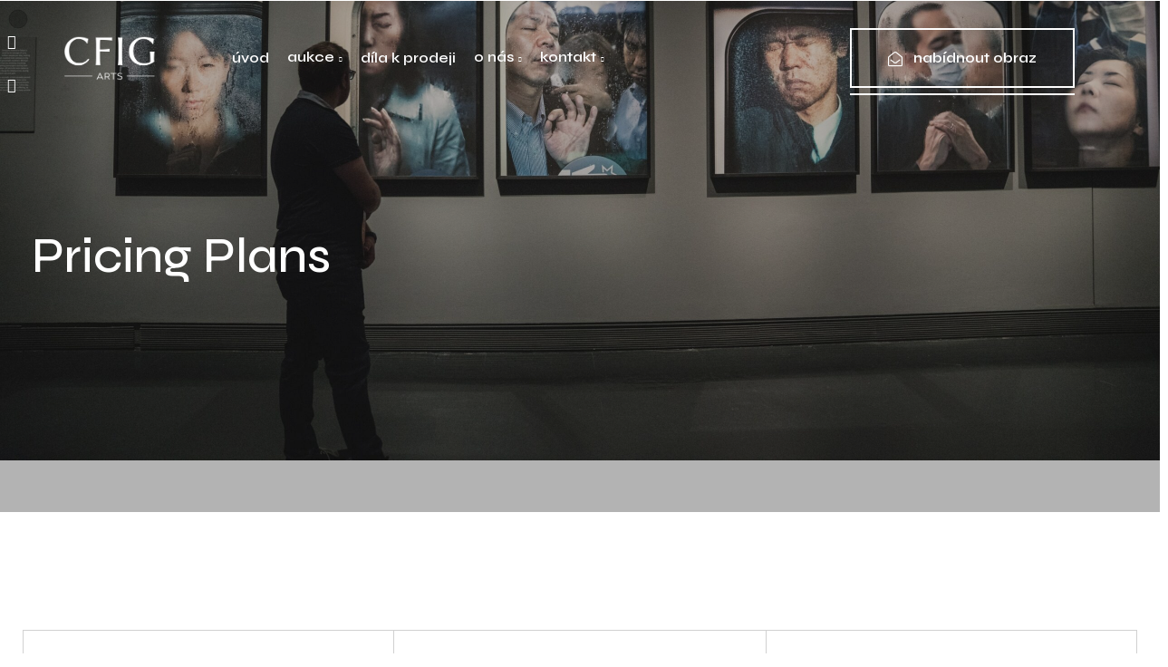

--- FILE ---
content_type: text/html; charset=UTF-8
request_url: https://cfigarts.cz/pricing-plans/
body_size: 17185
content:
    <!DOCTYPE html>
    <html lang="cs">
    <head>
        <meta charset="UTF-8">
				<link rel="dns-prefetch" href="//cdn.hu-manity.co" />
		<!-- Cookie Compliance -->
		<script type="text/javascript">var huOptions = {"appID":"cfigartscz-5cc6d19","currentLanguage":"cs","blocking":false,"globalCookie":false};</script>
		<script type="text/javascript" src="https://cdn.hu-manity.co/hu-banner.min.js"></script><title>pricing plans &#8211; CFIG Arts</title>
<meta name='robots' content='max-image-preview:large' />
<link rel='dns-prefetch' href='//www.googletagmanager.com' />
<link rel='dns-prefetch' href='//fonts.googleapis.com' />
<link rel='stylesheet' id='caleo-general-css' href='https://cfigarts.cz/wp-content/themes/caleo/assets/css/general.css?ver=6.6.2' type='text/css' media='all' />
<link rel='stylesheet' id='caleo-style-css' href='https://cfigarts.cz/wp-content/themes/caleo/style.css?ver=6.6.2' type='text/css' media='all' />
<link rel='stylesheet' id='preloader-simple-css' href='https://cfigarts.cz/wp-content/plugins/aheto/assets/frontend/css/preloader-simple.css' type='text/css' media='all' />
<style id='classic-theme-styles-inline-css' type='text/css'>
/*! This file is auto-generated */
.wp-block-button__link{color:#fff;background-color:#32373c;border-radius:9999px;box-shadow:none;text-decoration:none;padding:calc(.667em + 2px) calc(1.333em + 2px);font-size:1.125em}.wp-block-file__button{background:#32373c;color:#fff;text-decoration:none}
</style>
<style id='global-styles-inline-css' type='text/css'>
:root{--wp--preset--aspect-ratio--square: 1;--wp--preset--aspect-ratio--4-3: 4/3;--wp--preset--aspect-ratio--3-4: 3/4;--wp--preset--aspect-ratio--3-2: 3/2;--wp--preset--aspect-ratio--2-3: 2/3;--wp--preset--aspect-ratio--16-9: 16/9;--wp--preset--aspect-ratio--9-16: 9/16;--wp--preset--color--black: #000000;--wp--preset--color--cyan-bluish-gray: #abb8c3;--wp--preset--color--white: #ffffff;--wp--preset--color--pale-pink: #f78da7;--wp--preset--color--vivid-red: #cf2e2e;--wp--preset--color--luminous-vivid-orange: #ff6900;--wp--preset--color--luminous-vivid-amber: #fcb900;--wp--preset--color--light-green-cyan: #7bdcb5;--wp--preset--color--vivid-green-cyan: #00d084;--wp--preset--color--pale-cyan-blue: #8ed1fc;--wp--preset--color--vivid-cyan-blue: #0693e3;--wp--preset--color--vivid-purple: #9b51e0;--wp--preset--gradient--vivid-cyan-blue-to-vivid-purple: linear-gradient(135deg,rgba(6,147,227,1) 0%,rgb(155,81,224) 100%);--wp--preset--gradient--light-green-cyan-to-vivid-green-cyan: linear-gradient(135deg,rgb(122,220,180) 0%,rgb(0,208,130) 100%);--wp--preset--gradient--luminous-vivid-amber-to-luminous-vivid-orange: linear-gradient(135deg,rgba(252,185,0,1) 0%,rgba(255,105,0,1) 100%);--wp--preset--gradient--luminous-vivid-orange-to-vivid-red: linear-gradient(135deg,rgba(255,105,0,1) 0%,rgb(207,46,46) 100%);--wp--preset--gradient--very-light-gray-to-cyan-bluish-gray: linear-gradient(135deg,rgb(238,238,238) 0%,rgb(169,184,195) 100%);--wp--preset--gradient--cool-to-warm-spectrum: linear-gradient(135deg,rgb(74,234,220) 0%,rgb(151,120,209) 20%,rgb(207,42,186) 40%,rgb(238,44,130) 60%,rgb(251,105,98) 80%,rgb(254,248,76) 100%);--wp--preset--gradient--blush-light-purple: linear-gradient(135deg,rgb(255,206,236) 0%,rgb(152,150,240) 100%);--wp--preset--gradient--blush-bordeaux: linear-gradient(135deg,rgb(254,205,165) 0%,rgb(254,45,45) 50%,rgb(107,0,62) 100%);--wp--preset--gradient--luminous-dusk: linear-gradient(135deg,rgb(255,203,112) 0%,rgb(199,81,192) 50%,rgb(65,88,208) 100%);--wp--preset--gradient--pale-ocean: linear-gradient(135deg,rgb(255,245,203) 0%,rgb(182,227,212) 50%,rgb(51,167,181) 100%);--wp--preset--gradient--electric-grass: linear-gradient(135deg,rgb(202,248,128) 0%,rgb(113,206,126) 100%);--wp--preset--gradient--midnight: linear-gradient(135deg,rgb(2,3,129) 0%,rgb(40,116,252) 100%);--wp--preset--font-size--small: 13px;--wp--preset--font-size--medium: 20px;--wp--preset--font-size--large: 36px;--wp--preset--font-size--x-large: 42px;--wp--preset--font-family--inter: "Inter", sans-serif;--wp--preset--font-family--cardo: Cardo;--wp--preset--spacing--20: 0.44rem;--wp--preset--spacing--30: 0.67rem;--wp--preset--spacing--40: 1rem;--wp--preset--spacing--50: 1.5rem;--wp--preset--spacing--60: 2.25rem;--wp--preset--spacing--70: 3.38rem;--wp--preset--spacing--80: 5.06rem;--wp--preset--shadow--natural: 6px 6px 9px rgba(0, 0, 0, 0.2);--wp--preset--shadow--deep: 12px 12px 50px rgba(0, 0, 0, 0.4);--wp--preset--shadow--sharp: 6px 6px 0px rgba(0, 0, 0, 0.2);--wp--preset--shadow--outlined: 6px 6px 0px -3px rgba(255, 255, 255, 1), 6px 6px rgba(0, 0, 0, 1);--wp--preset--shadow--crisp: 6px 6px 0px rgba(0, 0, 0, 1);}:where(.is-layout-flex){gap: 0.5em;}:where(.is-layout-grid){gap: 0.5em;}body .is-layout-flex{display: flex;}.is-layout-flex{flex-wrap: wrap;align-items: center;}.is-layout-flex > :is(*, div){margin: 0;}body .is-layout-grid{display: grid;}.is-layout-grid > :is(*, div){margin: 0;}:where(.wp-block-columns.is-layout-flex){gap: 2em;}:where(.wp-block-columns.is-layout-grid){gap: 2em;}:where(.wp-block-post-template.is-layout-flex){gap: 1.25em;}:where(.wp-block-post-template.is-layout-grid){gap: 1.25em;}.has-black-color{color: var(--wp--preset--color--black) !important;}.has-cyan-bluish-gray-color{color: var(--wp--preset--color--cyan-bluish-gray) !important;}.has-white-color{color: var(--wp--preset--color--white) !important;}.has-pale-pink-color{color: var(--wp--preset--color--pale-pink) !important;}.has-vivid-red-color{color: var(--wp--preset--color--vivid-red) !important;}.has-luminous-vivid-orange-color{color: var(--wp--preset--color--luminous-vivid-orange) !important;}.has-luminous-vivid-amber-color{color: var(--wp--preset--color--luminous-vivid-amber) !important;}.has-light-green-cyan-color{color: var(--wp--preset--color--light-green-cyan) !important;}.has-vivid-green-cyan-color{color: var(--wp--preset--color--vivid-green-cyan) !important;}.has-pale-cyan-blue-color{color: var(--wp--preset--color--pale-cyan-blue) !important;}.has-vivid-cyan-blue-color{color: var(--wp--preset--color--vivid-cyan-blue) !important;}.has-vivid-purple-color{color: var(--wp--preset--color--vivid-purple) !important;}.has-black-background-color{background-color: var(--wp--preset--color--black) !important;}.has-cyan-bluish-gray-background-color{background-color: var(--wp--preset--color--cyan-bluish-gray) !important;}.has-white-background-color{background-color: var(--wp--preset--color--white) !important;}.has-pale-pink-background-color{background-color: var(--wp--preset--color--pale-pink) !important;}.has-vivid-red-background-color{background-color: var(--wp--preset--color--vivid-red) !important;}.has-luminous-vivid-orange-background-color{background-color: var(--wp--preset--color--luminous-vivid-orange) !important;}.has-luminous-vivid-amber-background-color{background-color: var(--wp--preset--color--luminous-vivid-amber) !important;}.has-light-green-cyan-background-color{background-color: var(--wp--preset--color--light-green-cyan) !important;}.has-vivid-green-cyan-background-color{background-color: var(--wp--preset--color--vivid-green-cyan) !important;}.has-pale-cyan-blue-background-color{background-color: var(--wp--preset--color--pale-cyan-blue) !important;}.has-vivid-cyan-blue-background-color{background-color: var(--wp--preset--color--vivid-cyan-blue) !important;}.has-vivid-purple-background-color{background-color: var(--wp--preset--color--vivid-purple) !important;}.has-black-border-color{border-color: var(--wp--preset--color--black) !important;}.has-cyan-bluish-gray-border-color{border-color: var(--wp--preset--color--cyan-bluish-gray) !important;}.has-white-border-color{border-color: var(--wp--preset--color--white) !important;}.has-pale-pink-border-color{border-color: var(--wp--preset--color--pale-pink) !important;}.has-vivid-red-border-color{border-color: var(--wp--preset--color--vivid-red) !important;}.has-luminous-vivid-orange-border-color{border-color: var(--wp--preset--color--luminous-vivid-orange) !important;}.has-luminous-vivid-amber-border-color{border-color: var(--wp--preset--color--luminous-vivid-amber) !important;}.has-light-green-cyan-border-color{border-color: var(--wp--preset--color--light-green-cyan) !important;}.has-vivid-green-cyan-border-color{border-color: var(--wp--preset--color--vivid-green-cyan) !important;}.has-pale-cyan-blue-border-color{border-color: var(--wp--preset--color--pale-cyan-blue) !important;}.has-vivid-cyan-blue-border-color{border-color: var(--wp--preset--color--vivid-cyan-blue) !important;}.has-vivid-purple-border-color{border-color: var(--wp--preset--color--vivid-purple) !important;}.has-vivid-cyan-blue-to-vivid-purple-gradient-background{background: var(--wp--preset--gradient--vivid-cyan-blue-to-vivid-purple) !important;}.has-light-green-cyan-to-vivid-green-cyan-gradient-background{background: var(--wp--preset--gradient--light-green-cyan-to-vivid-green-cyan) !important;}.has-luminous-vivid-amber-to-luminous-vivid-orange-gradient-background{background: var(--wp--preset--gradient--luminous-vivid-amber-to-luminous-vivid-orange) !important;}.has-luminous-vivid-orange-to-vivid-red-gradient-background{background: var(--wp--preset--gradient--luminous-vivid-orange-to-vivid-red) !important;}.has-very-light-gray-to-cyan-bluish-gray-gradient-background{background: var(--wp--preset--gradient--very-light-gray-to-cyan-bluish-gray) !important;}.has-cool-to-warm-spectrum-gradient-background{background: var(--wp--preset--gradient--cool-to-warm-spectrum) !important;}.has-blush-light-purple-gradient-background{background: var(--wp--preset--gradient--blush-light-purple) !important;}.has-blush-bordeaux-gradient-background{background: var(--wp--preset--gradient--blush-bordeaux) !important;}.has-luminous-dusk-gradient-background{background: var(--wp--preset--gradient--luminous-dusk) !important;}.has-pale-ocean-gradient-background{background: var(--wp--preset--gradient--pale-ocean) !important;}.has-electric-grass-gradient-background{background: var(--wp--preset--gradient--electric-grass) !important;}.has-midnight-gradient-background{background: var(--wp--preset--gradient--midnight) !important;}.has-small-font-size{font-size: var(--wp--preset--font-size--small) !important;}.has-medium-font-size{font-size: var(--wp--preset--font-size--medium) !important;}.has-large-font-size{font-size: var(--wp--preset--font-size--large) !important;}.has-x-large-font-size{font-size: var(--wp--preset--font-size--x-large) !important;}
:where(.wp-block-post-template.is-layout-flex){gap: 1.25em;}:where(.wp-block-post-template.is-layout-grid){gap: 1.25em;}
:where(.wp-block-columns.is-layout-flex){gap: 2em;}:where(.wp-block-columns.is-layout-grid){gap: 2em;}
:root :where(.wp-block-pullquote){font-size: 1.5em;line-height: 1.6;}
</style>
<link rel='stylesheet' id='contact-form-7-css' href='https://cfigarts.cz/wp-content/plugins/contact-form-7/includes/css/styles.css?ver=5.9.8' type='text/css' media='all' />
<link rel='stylesheet' id='sbttb-fonts-css' href='https://cfigarts.cz/wp-content/plugins/smooth-back-to-top-button/assets/css/sbttb-fonts.css?ver=1.1.14' type='text/css' media='all' />
<link rel='stylesheet' id='sbttb-style-css' href='https://cfigarts.cz/wp-content/plugins/smooth-back-to-top-button/assets/css/smooth-back-to-top-button.css?ver=1.1.14' type='text/css' media='all' />
<link rel='stylesheet' id='woocommerce-layout-css' href='https://cfigarts.cz/wp-content/plugins/woocommerce/assets/css/woocommerce-layout.css?ver=9.3.3' type='text/css' media='all' />
<link rel='stylesheet' id='woocommerce-smallscreen-css' href='https://cfigarts.cz/wp-content/plugins/woocommerce/assets/css/woocommerce-smallscreen.css?ver=9.3.3' type='text/css' media='only screen and (max-width: 768px)' />
<link rel='stylesheet' id='woocommerce-general-css' href='https://cfigarts.cz/wp-content/plugins/woocommerce/assets/css/woocommerce.css?ver=9.3.3' type='text/css' media='all' />
<style id='woocommerce-inline-inline-css' type='text/css'>
.woocommerce form .form-row .required { visibility: visible; }
</style>
<link rel='stylesheet' id='taxopress-frontend-css-css' href='https://cfigarts.cz/wp-content/plugins/simple-tags/assets/frontend/css/frontend.css?ver=3.26.0' type='text/css' media='all' />
<link rel='stylesheet' id='elementor-icons-css' href='https://cfigarts.cz/wp-content/plugins/elementor/assets/lib/eicons/css/elementor-icons.min.css?ver=5.31.0' type='text/css' media='all' />
<link rel='stylesheet' id='elementor-frontend-css' href='https://cfigarts.cz/wp-content/plugins/elementor/assets/css/frontend.min.css?ver=3.24.6' type='text/css' media='all' />
<link rel='stylesheet' id='swiper-css' href='https://cfigarts.cz/wp-content/plugins/elementor/assets/lib/swiper/v8/css/swiper.css?ver=8.4.5' type='text/css' media='all' />
<link rel='stylesheet' id='e-swiper-css' href='https://cfigarts.cz/wp-content/plugins/elementor/assets/css/conditionals/e-swiper.min.css?ver=3.24.6' type='text/css' media='all' />
<link rel='stylesheet' id='elementor-post-8-css' href='https://cfigarts.cz/wp-content/uploads/elementor/css/post-8.css?ver=1728632646' type='text/css' media='all' />
<link rel='stylesheet' id='elementor-global-css' href='https://cfigarts.cz/wp-content/uploads/elementor/css/global.css?ver=1728632647' type='text/css' media='all' />
<link rel='stylesheet' id='e-animation-slideInUp-css' href='https://cfigarts.cz/wp-content/plugins/elementor/assets/lib/animations/styles/slideInUp.min.css?ver=3.24.6' type='text/css' media='all' />
<link rel='stylesheet' id='widget-image-css' href='https://cfigarts.cz/wp-content/plugins/elementor/assets/css/widget-image.min.css?ver=3.24.6' type='text/css' media='all' />
<link rel='stylesheet' id='e-animation-fadeIn-css' href='https://cfigarts.cz/wp-content/plugins/elementor/assets/lib/animations/styles/fadeIn.min.css?ver=3.24.6' type='text/css' media='all' />
<link rel='stylesheet' id='elementor-post-9136-css' href='https://cfigarts.cz/wp-content/uploads/elementor/css/post-9136.css?ver=1730214659' type='text/css' media='all' />
<link rel='stylesheet' id='elementor-post-61-css' href='https://cfigarts.cz/wp-content/uploads/elementor/css/post-61.css?ver=1728632647' type='text/css' media='all' />
<link rel='stylesheet' id='aheto_google_fonts-css' href='https://fonts.googleapis.com/css?family=Roboto:200,200i,300,300i,400,400i,500,500i,600,600i,700,700i,800,800i,900,900i%7CSyne:200,200i,300,300i,400,400i,500,500i,600,600i,700,700i,800,800i,900,900i&#038;display=swap' type='text/css' media='all' />
<link rel='stylesheet' id='elegant-css' href='https://cfigarts.cz/wp-content/plugins/aheto/assets/fonts/elegant.min.css' type='text/css' media='all' />
<link rel='stylesheet' id='font-awesome-4.7.0-css' href='https://cfigarts.cz/wp-content/plugins/aheto/assets/fonts/font-awesome.min.css' type='text/css' media='all' />
<link rel='stylesheet' id='ionicons-css' href='https://cfigarts.cz/wp-content/plugins/aheto/assets/fonts/ionicons.min.css' type='text/css' media='all' />
<link rel='stylesheet' id='style-main-css' href='https://cfigarts.cz/wp-content/plugins/aheto/assets/frontend/css/style.css' type='text/css' media='all' />
<link rel='stylesheet' id='aheto-shop-css' href='https://cfigarts.cz/wp-content/plugins/aheto/assets/frontend/css/shop.css' type='text/css' media='all' />
<link rel='stylesheet' id='style-skin-css' href='//cfigarts.cz/wp-content/uploads/aheto-styles/aheto-default.css?timestamp=1651061810' type='text/css' media='all' />
<link rel='stylesheet' id='eael-general-css' href='https://cfigarts.cz/wp-content/plugins/essential-addons-for-elementor-lite/assets/front-end/css/view/general.min.css?ver=6.0.7' type='text/css' media='all' />
<link rel='stylesheet' id='google-fonts-1-css' href='https://fonts.googleapis.com/css?family=Roboto%3A100%2C100italic%2C200%2C200italic%2C300%2C300italic%2C400%2C400italic%2C500%2C500italic%2C600%2C600italic%2C700%2C700italic%2C800%2C800italic%2C900%2C900italic%7CRoboto+Slab%3A100%2C100italic%2C200%2C200italic%2C300%2C300italic%2C400%2C400italic%2C500%2C500italic%2C600%2C600italic%2C700%2C700italic%2C800%2C800italic%2C900%2C900italic%7CSyne%3A100%2C100italic%2C200%2C200italic%2C300%2C300italic%2C400%2C400italic%2C500%2C500italic%2C600%2C600italic%2C700%2C700italic%2C800%2C800italic%2C900%2C900italic&#038;display=auto&#038;subset=latin-ext&#038;ver=6.6.2' type='text/css' media='all' />
<link rel="preconnect" href="https://fonts.gstatic.com/" crossorigin><script type="text/javascript" src="https://cfigarts.cz/wp-includes/js/jquery/jquery.min.js?ver=3.7.1" id="jquery-core-js"></script>
<script type="text/javascript" src="https://cfigarts.cz/wp-includes/js/jquery/jquery-migrate.min.js?ver=3.4.1" id="jquery-migrate-js"></script>
<script type="text/javascript" src="https://cfigarts.cz/wp-content/plugins/woocommerce/assets/js/jquery-blockui/jquery.blockUI.min.js?ver=2.7.0-wc.9.3.3" id="jquery-blockui-js" defer="defer" data-wp-strategy="defer"></script>
<script type="text/javascript" id="wc-add-to-cart-js-extra">
/* <![CDATA[ */
var wc_add_to_cart_params = {"ajax_url":"\/wp-admin\/admin-ajax.php","wc_ajax_url":"\/?wc-ajax=%%endpoint%%","i18n_view_cart":"Zobrazit ko\u0161\u00edk","cart_url":"https:\/\/cfigarts.cz","is_cart":"","cart_redirect_after_add":"no"};
/* ]]> */
</script>
<script type="text/javascript" src="https://cfigarts.cz/wp-content/plugins/woocommerce/assets/js/frontend/add-to-cart.min.js?ver=9.3.3" id="wc-add-to-cart-js" defer="defer" data-wp-strategy="defer"></script>
<script type="text/javascript" src="https://cfigarts.cz/wp-content/plugins/woocommerce/assets/js/js-cookie/js.cookie.min.js?ver=2.1.4-wc.9.3.3" id="js-cookie-js" defer="defer" data-wp-strategy="defer"></script>
<script type="text/javascript" id="woocommerce-js-extra">
/* <![CDATA[ */
var woocommerce_params = {"ajax_url":"\/wp-admin\/admin-ajax.php","wc_ajax_url":"\/?wc-ajax=%%endpoint%%"};
/* ]]> */
</script>
<script type="text/javascript" src="https://cfigarts.cz/wp-content/plugins/woocommerce/assets/js/frontend/woocommerce.min.js?ver=9.3.3" id="woocommerce-js" defer="defer" data-wp-strategy="defer"></script>
<script type="text/javascript" src="https://cfigarts.cz/wp-content/plugins/simple-tags/assets/frontend/js/frontend.js?ver=3.26.0" id="taxopress-frontend-js-js"></script>

<!-- Google tag (gtag.js) snippet added by Site Kit -->

<!-- Google Analytics snippet added by Site Kit -->
<script type="text/javascript" src="https://www.googletagmanager.com/gtag/js?id=G-KFF32RZW1L" id="google_gtagjs-js" async></script>
<script type="text/javascript" id="google_gtagjs-js-after">
/* <![CDATA[ */
window.dataLayer = window.dataLayer || [];function gtag(){dataLayer.push(arguments);}
gtag("set","linker",{"domains":["cfigarts.cz"]});
gtag("js", new Date());
gtag("set", "developer_id.dZTNiMT", true);
gtag("config", "G-KFF32RZW1L");
/* ]]> */
</script>

<!-- End Google tag (gtag.js) snippet added by Site Kit -->
<meta name="generator" content="WordPress 6.6.2" />
<meta name="generator" content="WooCommerce 9.3.3" />
<link rel="canonical" href="https://cfigarts.cz/pricing-plans/" />
<link rel='shortlink' href='https://cfigarts.cz/?p=9136' />
<link rel="alternate" title="oEmbed (JSON)" type="application/json+oembed" href="https://cfigarts.cz/wp-json/oembed/1.0/embed?url=https%3A%2F%2Fcfigarts.cz%2Fpricing-plans%2F" />
<link rel="alternate" title="oEmbed (XML)" type="text/xml+oembed" href="https://cfigarts.cz/wp-json/oembed/1.0/embed?url=https%3A%2F%2Fcfigarts.cz%2Fpricing-plans%2F&#038;format=xml" />
<meta name="generator" content="Site Kit by Google 1.137.0" />
            <style type="text/css">
                .progress-wrap {
                    bottom: 50px;
                    height: 46px;
                    width: 46px;
                    border-radius: 46px;
                    background-color: #ffffff;
                    box-shadow: inset 0 0 0 2px #cccccc;
                }

                .progress-wrap.btn-left-side {
                    left: 50px;
                }

                .progress-wrap.btn-right-side {
                    right: 50px;
                }

                .progress-wrap::after {
                    width: 46px;
                    height: 46px;
                    color: #1f2029;
                    font-size: 24px;
                    content: '\e90a';
                    line-height: 46px;
                }

                .progress-wrap:hover::after {
                    color: #1f2029;
                }

                .progress-wrap svg.progress-circle path {
                    stroke: #1f2029;
                    stroke-width: 2px;
                }

                
                
                
            </style>

			<script type='text/javascript'>
/* <![CDATA[ */
var VPData = {"version":"3.3.10","pro":false,"__":{"couldnt_retrieve_vp":"Couldn't retrieve Visual Portfolio ID.","pswp_close":"Close (Esc)","pswp_share":"Share","pswp_fs":"Toggle fullscreen","pswp_zoom":"Zoom in\/out","pswp_prev":"P\u0159edchoz\u00ed aktualitaious (arrow left)","pswp_next":"Dal\u0161\u00ed aktualita (arrow right)","pswp_share_fb":"Share on Facebook","pswp_share_tw":"Tweet","pswp_share_pin":"Pin it","pswp_download":"Download","fancybox_close":"Close","fancybox_next":"Dal\u0161\u00ed aktualita","fancybox_prev":"P\u0159edchoz\u00ed aktualitaious","fancybox_error":"The requested content cannot be loaded. <br \/> Please try again later.","fancybox_play_start":"Start slideshow","fancybox_play_stop":"Pause slideshow","fancybox_full_screen":"Full screen","fancybox_thumbs":"Thumbnails","fancybox_download":"Download","fancybox_share":"Share","fancybox_zoom":"Zoom"},"settingsPopupGallery":{"enable_on_wordpress_images":false,"vendor":"fancybox","deep_linking":false,"deep_linking_url_to_share_images":false,"show_arrows":true,"show_counter":true,"show_zoom_button":true,"show_fullscreen_button":true,"show_share_button":true,"show_close_button":true,"show_thumbs":true,"show_download_button":false,"show_slideshow":false,"click_to_zoom":true,"restore_focus":true},"screenSizes":[320,576,768,992,1200]};
/* ]]> */
</script>
		<noscript>
			<style type="text/css">
				.vp-portfolio__preloader-wrap{display:none}.vp-portfolio__filter-wrap,.vp-portfolio__items-wrap,.vp-portfolio__pagination-wrap,.vp-portfolio__sort-wrap{opacity:1;visibility:visible}.vp-portfolio__item .vp-portfolio__item-img noscript+img,.vp-portfolio__thumbnails-wrap{display:none}
			</style>
		</noscript>
			<noscript><style>.woocommerce-product-gallery{ opacity: 1 !important; }</style></noscript>
	<meta name="generator" content="Elementor 3.24.6; features: additional_custom_breakpoints; settings: css_print_method-external, google_font-enabled, font_display-auto">
<meta name="description" content="Budujeme sbírku umění, do které přijímáme vaše díla, která posoudíme a oceníme zdarma. 4x ročně pořádáme online aukce umění s 0% přirážkami pro prodávající a možností vlastní vyvolávací ceny." />
<meta name="keywords" content="umění, sbírka umění, obrazy, díla k prodeji, aukce umění, online aukce umění" />
<meta name="author" content="CFIG E-Commerce a.s. - https://www.cfigse.com/info/e-commerce" />
<meta name='robots' content='max-image-preview:large'/>			<style>
				.e-con.e-parent:nth-of-type(n+4):not(.e-lazyloaded):not(.e-no-lazyload),
				.e-con.e-parent:nth-of-type(n+4):not(.e-lazyloaded):not(.e-no-lazyload) * {
					background-image: none !important;
				}
				@media screen and (max-height: 1024px) {
					.e-con.e-parent:nth-of-type(n+3):not(.e-lazyloaded):not(.e-no-lazyload),
					.e-con.e-parent:nth-of-type(n+3):not(.e-lazyloaded):not(.e-no-lazyload) * {
						background-image: none !important;
					}
				}
				@media screen and (max-height: 640px) {
					.e-con.e-parent:nth-of-type(n+2):not(.e-lazyloaded):not(.e-no-lazyload),
					.e-con.e-parent:nth-of-type(n+2):not(.e-lazyloaded):not(.e-no-lazyload) * {
						background-image: none !important;
					}
				}
			</style>
					<style type="text/css">
					.site-title,
			.site-description {
				position: absolute;
				clip: rect(1px, 1px, 1px, 1px);
			}
				</style>
				<style type="text/css">
			/* If html does not have either class, do not show lazy loaded images. */
			html:not(.vp-lazyload-enabled):not(.js) .vp-lazyload {
				display: none;
			}
		</style>
		<script>
			document.documentElement.classList.add(
				'vp-lazyload-enabled'
			);
		</script>
		
<!-- Google Tag Manager snippet added by Site Kit -->
<script type="text/javascript">
/* <![CDATA[ */

			( function( w, d, s, l, i ) {
				w[l] = w[l] || [];
				w[l].push( {'gtm.start': new Date().getTime(), event: 'gtm.js'} );
				var f = d.getElementsByTagJméno( s )[0],
					j = d.createElement( s ), dl = l != 'dataLayer' ? '&l=' + l : '';
				j.async = true;
				j.src = 'https://www.googletagmanager.com/gtm.js?id=' + i + dl;
				f.parentNode.insertBefore( j, f );
			} )( window, document, 'script', 'dataLayer', 'GTM-KK8QLJR' );
			
/* ]]> */
</script>

<!-- End Google Tag Manager snippet added by Site Kit -->
<style id='wp-fonts-local' type='text/css'>
@font-face{font-family:Inter;font-style:normal;font-weight:300 900;font-display:fallback;src:url('https://cfigarts.cz/wp-content/plugins/woocommerce/assets/fonts/Inter-VariableFont_slnt,wght.woff2') format('woff2');font-stretch:normal;}
@font-face{font-family:Cardo;font-style:normal;font-weight:400;font-display:fallback;src:url('https://cfigarts.cz/wp-content/plugins/woocommerce/assets/fonts/cardo_normal_400.woff2') format('woff2');}
</style>
<link rel="icon" href="https://cfigarts.cz/wp-content/uploads/2022/04/CFIG-ctverec-100x100.jpg" sizes="32x32" />
<link rel="icon" href="https://cfigarts.cz/wp-content/uploads/2022/04/CFIG-ctverec.jpg" sizes="192x192" />
<link rel="apple-touch-icon" href="https://cfigarts.cz/wp-content/uploads/2022/04/CFIG-ctverec.jpg" />
<meta name="msapplication-TileImage" content="https://cfigarts.cz/wp-content/uploads/2022/04/CFIG-ctverec.jpg" />
<style type="text/css">body .aheto-footer, body .aheto-footer p{color:#ffffff;}body .aheto-footer a{color:#ffffff;}</style><style type="text/css"></style>		<style type="text/css" id="wp-custom-css">
			p.comment-form-url {
	display: none !important;
}

@media only screen and (max-width: 600px) {
	h2.aheto-blog--banner__title {
	opacity: 0 !important;
		}
}

div.aheto-cpt-article__terms {
pointer-events: none;
cursor: text;
}

body {
max-width: 100% !important;
overflow-x: hidden !important;
}

.aheto-btn--dark:hover {
	color: gray !important;
}

.aheto-btn--primary:hover {
	color: gray !important;
}

div#comments {
	display: none;
}

:root {
	--c-active: RGBA(0,0,0,0.31);
}		</style>
		        <meta name="viewport" content="width=device-width, initial-scale=1">
    </head>
    <body data-rsssl=1 class="page-template page-template-aheto_canvas page page-id-9136 theme-caleo cookies-not-set woocommerce-no-js no-sidebar elementor-default elementor-kit-8 elementor-page elementor-page-9136">
			<!-- Google Tag Manager (noscript) snippet added by Site Kit -->
		<noscript>
			<iframe src="https://www.googletagmanager.com/ns.html?id=GTM-KK8QLJR" height="0" width="0" style="display:none;visibility:hidden"></iframe>
		</noscript>
		<!-- End Google Tag Manager (noscript) snippet added by Site Kit -->
				<script>
			(function($) {
				if (!$) {
					return;
				}

				// Previously we added this code on Elementor pages only,
				// but sometimes Lightbox enabled globally and it still conflicting with our galleries.
				// if (!$('.elementor-page').length) {
				//     return;
				// }

				function addDataAttribute($items) {
					$items.find('.vp-portfolio__item a:not([data-elementor-open-lightbox])').each(function () {
						if (/\.(png|jpe?g|gif|svg|webp)(\?.*)?$/i.test(this.href)) {
							this.dataset.elementorOpenLightbox = 'no';
						}
					});
				}

				$(document).on('init.vpf', function(event, vpObject) {
					if ('vpf' !== event.namespace) {
						return;
					}

					addDataAttribute(vpObject.$item);
				});
				$(document).on('addItems.vpf', function(event, vpObject, $items) {
					if ('vpf' !== event.namespace) {
						return;
					}

					addDataAttribute($items);
				});
			})(window.jQuery);
		</script>
			                <div class="aheto-preloader"></div>
				
    <header id="masthead" itemscope="itemscope" itemtype="https://schema.org/WPHeader"
            class="aheto-header  aheto-header--absolute">
					<div data-elementor-type="wp-post" data-elementor-id="61" class="elementor elementor-61">
						<section class="elementor-section elementor-top-section elementor-element elementor-element-386f9f89 elementor-section-stretched elementor-hidden-mobile elementor-section-boxed elementor-section-height-default elementor-section-height-default" data-id="386f9f89" data-element_type="section" data-settings="{&quot;stretch_section&quot;:&quot;section-stretched&quot;}">
						<div class="elementor-container elementor-column-gap-no">
					<div class="elementor-column elementor-col-33 elementor-top-column elementor-element elementor-element-4aa4b09 elementor-hidden-mobile" data-id="4aa4b09" data-element_type="column">
			<div class="elementor-widget-wrap elementor-element-populated">
						<div class="elementor-element elementor-element-714165f elementor-widget elementor-widget-aheto_social-networks" data-id="714165f" data-element_type="widget" data-widget_type="aheto_social-networks.default">
				<div class="elementor-widget-container">
			
<div class="aheto-socials-networks-pointe aheto_social-networks_6970b13d120ee ">

	<div class="aheto-socials aheto-socials--circle center-align right-align-mob">

		<a href="https://www.facebook.com/cfigarts/" class="aheto-socials__link" target="_blank"><i class="aheto-socials__icon icon ion-social-facebook"></i></a>	</div>

</div>
		</div>
				</div>
				<div class="elementor-element elementor-element-9995f8d elementor-widget elementor-widget-aheto_social-networks" data-id="9995f8d" data-element_type="widget" data-widget_type="aheto_social-networks.default">
				<div class="elementor-widget-container">
			
<div class="aheto-socials-networks-pointe aheto_social-networks_6970b13d1257e ">

	<div class="aheto-socials aheto-socials--circle center-align right-align-mob">

		<a href="https://www.instagram.com/galerie_cfig_arts/" class="aheto-socials__link" target="_blank"><i class="aheto-socials__icon icon ion-social-instagram"></i></a>	</div>

</div>
		</div>
				</div>
					</div>
		</div>
				<div class="elementor-column elementor-col-33 elementor-top-column elementor-element elementor-element-8751709" data-id="8751709" data-element_type="column">
			<div class="elementor-widget-wrap elementor-element-populated">
						<div class="elementor-element elementor-element-7d8bba2d elementor-widget elementor-widget-aheto_navigation" data-id="7d8bba2d" data-element_type="widget" data-widget_type="aheto_navigation.default">
				<div class="elementor-widget-container">
			<div class="aheto_navigation_6970b13d1c42b  main-header main-header--azyn-main main-header-js transparent_white" data-mobile-menu="1199">
	<div class="main-header__main-line">

		<button class="hamburger main-header__hamburger js-toggle-mobile-menu" type="button">
                <span class="hamburger-box">
                    <span class="hamburger-inner"></span>
                </span>
		</button>

		<div class="aheto-logo main-header__logo">
			<a href="https://cfigarts.cz/">
				<img width="1080" height="564" src="https://cfigarts.cz/wp-content/uploads/2022/04/cfig-arts-bile-pruhledne.png" class="aheto-logo__image" alt="" decoding="async" srcset="https://cfigarts.cz/wp-content/uploads/2022/04/cfig-arts-bile-pruhledne.png 1080w, https://cfigarts.cz/wp-content/uploads/2022/04/cfig-arts-bile-pruhledne-300x157.png 300w, https://cfigarts.cz/wp-content/uploads/2022/04/cfig-arts-bile-pruhledne-1024x535.png 1024w, https://cfigarts.cz/wp-content/uploads/2022/04/cfig-arts-bile-pruhledne-768x401.png 768w, https://cfigarts.cz/wp-content/uploads/2022/04/cfig-arts-bile-pruhledne-600x313.png 600w" sizes="(max-width: 1080px) 100vw, 1080px" />			</a>

		</div>

		<div class="main-header__menu-box  "
			 data-back="Back">
			<span class="mobile-menu-title">Menu</span>

			<nav class="menu-home-page-container"><ul id="menu-menu" class="main-menu main-menu--inline"><li id="menu-item-8320" class="menu-item menu-item-type-post_type menu-item-object-page menu-item-home menu-item-8320"><a href="https://cfigarts.cz/">úvod</a></li>
<li id="menu-item-9115" class="menu-item menu-item-type-post_type menu-item-object-page menu-item-has-children menu-item-9115"><a href="https://cfigarts.cz/aukce/">aukce</a>
<ul class="sub-menu">
	<li id="menu-item-9310" class="menu-item menu-item-type-post_type menu-item-object-page menu-item-9310"><a href="https://cfigarts.cz/aukce/">zapojte se do aukce</a></li>
	<li id="menu-item-9309" class="menu-item menu-item-type-custom menu-item-object-custom menu-item-9309"><a href="https://cfigarts.cz/aukce/#aktualni-aukce">aktuální aukce</a></li>
	<li id="menu-item-9311" class="menu-item menu-item-type-custom menu-item-object-custom menu-item-9311"><a href="https://cfigarts.cz/aukce/#probehle-aukce">minulé aukce</a></li>
</ul>
</li>
<li id="menu-item-13662" class="menu-item menu-item-type-post_type menu-item-object-page menu-item-13662"><a href="https://cfigarts.cz/dila-k-prodeji/">díla k prodeji</a></li>
<li id="menu-item-8319" class="menu-item menu-item-type-post_type menu-item-object-page menu-item-has-children menu-item-8319"><a href="https://cfigarts.cz/o-nas/">o nás</a>
<ul class="sub-menu">
	<li id="menu-item-9704" class="menu-item menu-item-type-custom menu-item-object-custom menu-item-9704"><a href="https://www.cfigarts.cz/o-nas/#zapujcky-na-vystavy">zápůjčky na výstavy</a></li>
	<li id="menu-item-9705" class="menu-item menu-item-type-custom menu-item-object-custom menu-item-9705"><a href="https://www.cfigarts.cz/o-nas/#vize-a-cile">vize a cíle</a></li>
	<li id="menu-item-9706" class="menu-item menu-item-type-custom menu-item-object-custom menu-item-9706"><a href="https://www.cfigarts.cz/o-nas/#soucast-skupiny">součást skupiny CFIG</a></li>
	<li id="menu-item-9707" class="menu-item menu-item-type-custom menu-item-object-custom menu-item-9707"><a href="https://www.cfigarts.cz/o-nas/#lide">lidé</a></li>
	<li id="menu-item-8666" class="menu-item menu-item-type-post_type menu-item-object-page menu-item-8666"><a href="https://cfigarts.cz/novinky/">novinky</a></li>
</ul>
</li>
<li id="menu-item-9584" class="menu-item menu-item-type-post_type menu-item-object-page menu-item-has-children menu-item-9584"><a href="https://cfigarts.cz/kontakt/">kontakt</a>
<ul class="sub-menu">
	<li id="menu-item-9316" class="menu-item menu-item-type-custom menu-item-object-custom menu-item-9316"><a href="mailto:info@cfigarts.cz">info@cfigarts.cz</a></li>
	<li id="menu-item-9317" class="menu-item menu-item-type-custom menu-item-object-custom menu-item-9317"><a href="tel:464600090">+420 464 600 090</a></li>
	<li id="menu-item-9586" class="menu-item menu-item-type-custom menu-item-object-custom menu-item-9586"><a href="https://cfigarts.cz/kontakt/#mapa">mapa</a></li>
</ul>
</li>
</ul></nav>		</div>
			</div>
</div>
		</div>
				</div>
					</div>
		</div>
				<div class="elementor-column elementor-col-33 elementor-top-column elementor-element elementor-element-32a4acd" data-id="32a4acd" data-element_type="column">
			<div class="elementor-widget-wrap elementor-element-populated">
						<div class="elementor-element elementor-element-c05dd26 elementor-widget elementor-widget-aheto_button" data-id="c05dd26" data-element_type="widget" data-widget_type="aheto_button.default">
				<div class="elementor-widget-container">
			<div class="aheto_button_6970b13d219ff  ">
	<div class="aheto-btn-container t-center tablet-t-center mobile-t-center">

		<a href="https://cfigarts.cz/nabidnout-obraz/" class="cs-btn  aheto-btn--light caleo_layout1" target="_self" aria-label="nabídnout obraz"><i class='fa fa-envelope-open-o aheto-btn__icon--left'></i>nabídnout obraz</a>
	</div>
</div>
		</div>
				</div>
					</div>
		</div>
					</div>
		</section>
				<section class="elementor-section elementor-top-section elementor-element elementor-element-c037354 elementor-section-stretched elementor-hidden-desktop elementor-hidden-tablet elementor-section-boxed elementor-section-height-default elementor-section-height-default" data-id="c037354" data-element_type="section" data-settings="{&quot;stretch_section&quot;:&quot;section-stretched&quot;}">
						<div class="elementor-container elementor-column-gap-no">
					<div class="elementor-column elementor-col-33 elementor-top-column elementor-element elementor-element-159b8c1 elementor-hidden-mobile" data-id="159b8c1" data-element_type="column">
			<div class="elementor-widget-wrap elementor-element-populated">
						<div class="elementor-element elementor-element-a154c6e elementor-widget elementor-widget-aheto_social-networks" data-id="a154c6e" data-element_type="widget" data-widget_type="aheto_social-networks.default">
				<div class="elementor-widget-container">
			
<div class="aheto-socials-networks-pointe aheto_social-networks_6970b13d22a75 ">

	<div class="aheto-socials aheto-socials--circle center-align right-align-mob">

		<a href="https://www.facebook.com/cfigarts/" class="aheto-socials__link" target="_blank"><i class="aheto-socials__icon icon ion-social-facebook"></i></a>	</div>

</div>
		</div>
				</div>
				<div class="elementor-element elementor-element-7cab839 elementor-widget elementor-widget-aheto_social-networks" data-id="7cab839" data-element_type="widget" data-widget_type="aheto_social-networks.default">
				<div class="elementor-widget-container">
			
<div class="aheto-socials-networks-pointe aheto_social-networks_6970b13d22ee6 ">

	<div class="aheto-socials aheto-socials--circle center-align right-align-mob">

		<a href="https://www.instagram.com/galerie_cfig_arts/" class="aheto-socials__link" target="_blank"><i class="aheto-socials__icon icon ion-social-instagram"></i></a>	</div>

</div>
		</div>
				</div>
					</div>
		</div>
				<div class="elementor-column elementor-col-33 elementor-top-column elementor-element elementor-element-3cc57bc" data-id="3cc57bc" data-element_type="column">
			<div class="elementor-widget-wrap elementor-element-populated">
						<div class="elementor-element elementor-element-2cd7aed elementor-widget elementor-widget-aheto_navigation" data-id="2cd7aed" data-element_type="widget" data-widget_type="aheto_navigation.default">
				<div class="elementor-widget-container">
			<div class="aheto_navigation_6970b13d26b99  main-header main-header--azyn-main main-header-js transparent_white" data-mobile-menu="1199">
	<div class="main-header__main-line">

		<button class="hamburger main-header__hamburger js-toggle-mobile-menu" type="button">
                <span class="hamburger-box">
                    <span class="hamburger-inner"></span>
                </span>
		</button>

		<div class="aheto-logo main-header__logo">
			<a href="https://cfigarts.cz/">
				<img width="1080" height="564" src="https://cfigarts.cz/wp-content/uploads/2022/04/cfig-arts-bile-pruhledne.png" class="aheto-logo__image" alt="" decoding="async" srcset="https://cfigarts.cz/wp-content/uploads/2022/04/cfig-arts-bile-pruhledne.png 1080w, https://cfigarts.cz/wp-content/uploads/2022/04/cfig-arts-bile-pruhledne-300x157.png 300w, https://cfigarts.cz/wp-content/uploads/2022/04/cfig-arts-bile-pruhledne-1024x535.png 1024w, https://cfigarts.cz/wp-content/uploads/2022/04/cfig-arts-bile-pruhledne-768x401.png 768w, https://cfigarts.cz/wp-content/uploads/2022/04/cfig-arts-bile-pruhledne-600x313.png 600w" sizes="(max-width: 1080px) 100vw, 1080px" />			</a>

		</div>

		<div class="main-header__menu-box  main-header__menu-right"
			 data-back="Back">
			<span class="mobile-menu-title">Menu</span>

			<nav class="menu-home-page-container"><ul id="menu-menu-mobil" class="main-menu main-menu--inline"><li id="menu-item-9679" class="menu-item menu-item-type-post_type menu-item-object-page menu-item-home menu-item-9679"><a href="https://cfigarts.cz/">úvod</a></li>
<li id="menu-item-9685" class="menu-item menu-item-type-post_type menu-item-object-page menu-item-9685"><a href="https://cfigarts.cz/sbirka/">sbírka</a></li>
<li id="menu-item-9681" class="menu-item menu-item-type-post_type menu-item-object-page menu-item-has-children menu-item-9681"><a href="https://cfigarts.cz/aukce/">aukce</a>
<ul class="sub-menu">
	<li id="menu-item-9686" class="menu-item menu-item-type-post_type menu-item-object-page menu-item-9686"><a href="https://cfigarts.cz/aukce/">zapojte se do aukce</a></li>
	<li id="menu-item-9687" class="menu-item menu-item-type-custom menu-item-object-custom menu-item-9687"><a href="https://www.cfigarts.cz/aukce/#aktualni-aukce">aktuální aukce</a></li>
	<li id="menu-item-9688" class="menu-item menu-item-type-custom menu-item-object-custom menu-item-9688"><a href="https://www.cfigarts.cz/aukce/#probehle-aukce">minulé aukce</a></li>
</ul>
</li>
<li id="menu-item-13668" class="menu-item menu-item-type-post_type menu-item-object-page menu-item-13668"><a href="https://cfigarts.cz/dila-k-prodeji/">díla k prodeji</a></li>
<li id="menu-item-9684" class="menu-item menu-item-type-post_type menu-item-object-page menu-item-has-children menu-item-9684"><a href="https://cfigarts.cz/o-nas/">o nás</a>
<ul class="sub-menu">
	<li id="menu-item-9698" class="menu-item menu-item-type-custom menu-item-object-custom menu-item-9698"><a href="https://www.cfigarts.cz/o-nas/#zapujcky-na-vystavy">zápůjčky na výstavy</a></li>
	<li id="menu-item-9700" class="menu-item menu-item-type-custom menu-item-object-custom menu-item-9700"><a href="https://www.cfigarts.cz/o-nas/#vize-a-cile">vize a cíle</a></li>
	<li id="menu-item-9701" class="menu-item menu-item-type-custom menu-item-object-custom menu-item-9701"><a href="https://www.cfigarts.cz/o-nas/#soucast-skupiny">součást skupiny CFIG</a></li>
	<li id="menu-item-9702" class="menu-item menu-item-type-custom menu-item-object-custom menu-item-9702"><a href="https://www.cfigarts.cz/o-nas/#lide">lidé</a></li>
	<li id="menu-item-9680" class="menu-item menu-item-type-post_type menu-item-object-page menu-item-9680"><a href="https://cfigarts.cz/novinky/">novinky</a></li>
</ul>
</li>
<li id="menu-item-9682" class="menu-item menu-item-type-post_type menu-item-object-page menu-item-has-children menu-item-9682"><a href="https://cfigarts.cz/kontakt/">kontakt</a>
<ul class="sub-menu">
	<li id="menu-item-9691" class="menu-item menu-item-type-custom menu-item-object-custom menu-item-9691"><a href="mailto:info@cfigarts.cz">info@cfigarts.cz</a></li>
	<li id="menu-item-9690" class="menu-item menu-item-type-custom menu-item-object-custom menu-item-9690"><a href="tel:+420464600090">+420 464 600 090</a></li>
	<li id="menu-item-9692" class="menu-item menu-item-type-custom menu-item-object-custom menu-item-9692"><a href="https://www.cfigarts.cz/kontakt/#mapa">mapa</a></li>
</ul>
</li>
<li id="menu-item-9683" class="menu-item menu-item-type-post_type menu-item-object-page menu-item-9683"><a href="https://cfigarts.cz/nabidnout-obraz/">nabídnout obraz</a></li>
</ul></nav>		</div>
			</div>
</div>
		</div>
				</div>
					</div>
		</div>
				<div class="elementor-column elementor-col-33 elementor-top-column elementor-element elementor-element-2ebe487" data-id="2ebe487" data-element_type="column">
			<div class="elementor-widget-wrap elementor-element-populated">
						<div class="elementor-element elementor-element-cd3fab9 elementor-hidden-desktop elementor-widget__width-initial elementor-widget elementor-widget-image" data-id="cd3fab9" data-element_type="widget" data-widget_type="image.default">
				<div class="elementor-widget-container">
														<a href="https://www.cfigarts.cz">
							<img width="1080" height="564" src="https://cfigarts.cz/wp-content/uploads/2022/04/cfig-arts-bile-pruhledne.png" class="attachment-full size-full wp-image-8330" alt="" srcset="https://cfigarts.cz/wp-content/uploads/2022/04/cfig-arts-bile-pruhledne.png 1080w, https://cfigarts.cz/wp-content/uploads/2022/04/cfig-arts-bile-pruhledne-300x157.png 300w, https://cfigarts.cz/wp-content/uploads/2022/04/cfig-arts-bile-pruhledne-1024x535.png 1024w, https://cfigarts.cz/wp-content/uploads/2022/04/cfig-arts-bile-pruhledne-768x401.png 768w, https://cfigarts.cz/wp-content/uploads/2022/04/cfig-arts-bile-pruhledne-600x313.png 600w" sizes="(max-width: 1080px) 100vw, 1080px" />								</a>
													</div>
				</div>
					</div>
		</div>
					</div>
		</section>
				</div>
		    </header>

		<div data-elementor-type="page" data-elementor-id="9136" class="elementor elementor-9136">
						<section class="elementor-section elementor-top-section elementor-element elementor-element-2d75ffa8 elementor-section-boxed elementor-section-height-default elementor-section-height-default" data-id="2d75ffa8" data-element_type="section" data-settings="{&quot;background_background&quot;:&quot;classic&quot;}">
							<div class="elementor-background-overlay"></div>
							<div class="elementor-container elementor-column-gap-no">
					<div class="elementor-column elementor-col-100 elementor-top-column elementor-element elementor-element-4fe55406" data-id="4fe55406" data-element_type="column">
			<div class="elementor-widget-wrap elementor-element-populated">
						<div class="elementor-element elementor-element-601fda elementor-widget elementor-widget-aheto_heading" data-id="601fda" data-element_type="widget" data-widget_type="aheto_heading.default">
				<div class="elementor-widget-container">
			
<div class="aheto-heading aheto-heading--main t-left align-tablet-default align-mob-default aheto_heading_6970b13d2f17d ">

	
	<h1 class="aheto-heading__title ">Pricing Plans</h1>
</div>
		</div>
				</div>
					</div>
		</div>
					</div>
		</section>
				<section class="elementor-section elementor-top-section elementor-element elementor-element-176b2cd8 elementor-section-stretched elementor-section-boxed elementor-section-height-default elementor-section-height-default" data-id="176b2cd8" data-element_type="section" data-settings="{&quot;stretch_section&quot;:&quot;section-stretched&quot;,&quot;background_background&quot;:&quot;classic&quot;}">
						<div class="elementor-container elementor-column-gap-no">
					<div class="elementor-column elementor-col-33 elementor-top-column elementor-element elementor-element-446b0796" data-id="446b0796" data-element_type="column">
			<div class="elementor-widget-wrap elementor-element-populated">
						<div class="elementor-element elementor-element-21311df0 elementor-invisible elementor-widget elementor-widget-aheto_heading" data-id="21311df0" data-element_type="widget" data-settings="{&quot;_animation&quot;:&quot;slideInUp&quot;}" data-widget_type="aheto_heading.default">
				<div class="elementor-widget-container">
			
<div class="aheto-heading aheto-heading--main  align-tablet-default align-mob-default aheto_heading_6970b13d31cf5 ">

	
	<p class="aheto-heading__title ">Info</p>
</div>
		</div>
				</div>
				<div class="elementor-element elementor-element-504dfc44 elementor-widget__width-initial elementor-invisible elementor-widget elementor-widget-aheto_contents" data-id="504dfc44" data-element_type="widget" data-settings="{&quot;_animation&quot;:&quot;slideInUp&quot;}" data-widget_type="aheto_contents.default">
				<div class="elementor-widget-container">
			<div class="aheto_contents_6970b13d35619  aheto-contents--azyn-link">
			<div class="aheto-contents--azyn-link-wrap">
			<a href="https://n.foxdsgn.com/caleo/about-us/">About</a>
		</div>
	</div>
		</div>
				</div>
					</div>
		</div>
				<div class="elementor-column elementor-col-33 elementor-top-column elementor-element elementor-element-2196fd2d" data-id="2196fd2d" data-element_type="column">
			<div class="elementor-widget-wrap elementor-element-populated">
						<div class="elementor-element elementor-element-19b01417 elementor-invisible elementor-widget elementor-widget-aheto_heading" data-id="19b01417" data-element_type="widget" data-settings="{&quot;_animation&quot;:&quot;slideInUp&quot;}" data-widget_type="aheto_heading.default">
				<div class="elementor-widget-container">
			
<div class="aheto-heading aheto-heading--main  align-tablet-default align-mob-default aheto_heading_6970b13d383c4 ">

	
	<p class="aheto-heading__title ">Our Works</p>
</div>
		</div>
				</div>
				<div class="elementor-element elementor-element-4474dc18 elementor-widget__width-initial elementor-invisible elementor-widget elementor-widget-aheto_contents" data-id="4474dc18" data-element_type="widget" data-settings="{&quot;_animation&quot;:&quot;slideInUp&quot;}" data-widget_type="aheto_contents.default">
				<div class="elementor-widget-container">
			<div class="aheto_contents_6970b13d38edc  aheto-contents--azyn-link">
			<div class="aheto-contents--azyn-link-wrap">
			<a href="https://n.foxdsgn.com/caleo/boxed-2-columns/">Portfolio</a>
		</div>
	</div>
		</div>
				</div>
					</div>
		</div>
				<div class="elementor-column elementor-col-33 elementor-top-column elementor-element elementor-element-72feb176" data-id="72feb176" data-element_type="column">
			<div class="elementor-widget-wrap elementor-element-populated">
						<div class="elementor-element elementor-element-33f6aabc elementor-invisible elementor-widget elementor-widget-aheto_heading" data-id="33f6aabc" data-element_type="widget" data-settings="{&quot;_animation&quot;:&quot;slideInUp&quot;}" data-widget_type="aheto_heading.default">
				<div class="elementor-widget-container">
			
<div class="aheto-heading aheto-heading--main  align-tablet-default align-mob-default aheto_heading_6970b13d3b9cf ">

	
	<p class="aheto-heading__title ">Contact</p>
</div>
		</div>
				</div>
				<div class="elementor-element elementor-element-68f96a02 elementor-widget__width-initial elementor-invisible elementor-widget elementor-widget-aheto_contents" data-id="68f96a02" data-element_type="widget" data-settings="{&quot;_animation&quot;:&quot;slideInUp&quot;}" data-widget_type="aheto_contents.default">
				<div class="elementor-widget-container">
			<div class="aheto_contents_6970b13d3c483  aheto-contents--azyn-link">
			<div class="aheto-contents--azyn-link-wrap">
			<a href="https://n.foxdsgn.com/caleo/contact-us/">Write Us</a>
		</div>
	</div>
		</div>
				</div>
					</div>
		</div>
					</div>
		</section>
				<section class="elementor-section elementor-top-section elementor-element elementor-element-7dac31 elementor-section-stretched elementor-section-boxed elementor-section-height-default elementor-section-height-default" data-id="7dac31" data-element_type="section" data-settings="{&quot;stretch_section&quot;:&quot;section-stretched&quot;}">
							<div class="elementor-background-overlay"></div>
							<div class="elementor-container elementor-column-gap-no">
					<div class="elementor-column elementor-col-33 elementor-top-column elementor-element elementor-element-7df8bf45" data-id="7df8bf45" data-element_type="column">
			<div class="elementor-widget-wrap elementor-element-populated">
						<div class="elementor-element elementor-element-de52798 elementor-widget elementor-widget-image" data-id="de52798" data-element_type="widget" data-widget_type="image.default">
				<div class="elementor-widget-container">
													<img fetchpriority="high" decoding="async" width="2084" height="2560" src="https://cfigarts.cz/wp-content/uploads/2022/05/birmingham-museums-trust-Kv1hYl9LlxU-unsplash_11zon-scaled-1.jpg" class="attachment-full size-full wp-image-9138" alt="" srcset="https://cfigarts.cz/wp-content/uploads/2022/05/birmingham-museums-trust-Kv1hYl9LlxU-unsplash_11zon-scaled-1.jpg 2084w, https://cfigarts.cz/wp-content/uploads/2022/05/birmingham-museums-trust-Kv1hYl9LlxU-unsplash_11zon-scaled-1-244x300.jpg 244w, https://cfigarts.cz/wp-content/uploads/2022/05/birmingham-museums-trust-Kv1hYl9LlxU-unsplash_11zon-scaled-1-834x1024.jpg 834w, https://cfigarts.cz/wp-content/uploads/2022/05/birmingham-museums-trust-Kv1hYl9LlxU-unsplash_11zon-scaled-1-768x943.jpg 768w, https://cfigarts.cz/wp-content/uploads/2022/05/birmingham-museums-trust-Kv1hYl9LlxU-unsplash_11zon-scaled-1-1250x1536.jpg 1250w, https://cfigarts.cz/wp-content/uploads/2022/05/birmingham-museums-trust-Kv1hYl9LlxU-unsplash_11zon-scaled-1-1667x2048.jpg 1667w, https://cfigarts.cz/wp-content/uploads/2022/05/birmingham-museums-trust-Kv1hYl9LlxU-unsplash_11zon-scaled-1-600x737.jpg 600w" sizes="(max-width: 2084px) 100vw, 2084px" />													</div>
				</div>
					</div>
		</div>
				<div class="elementor-column elementor-col-33 elementor-top-column elementor-element elementor-element-4298a9f6" data-id="4298a9f6" data-element_type="column">
			<div class="elementor-widget-wrap elementor-element-populated">
						<div class="elementor-element elementor-element-22d3eb4b elementor-widget elementor-widget-image" data-id="22d3eb4b" data-element_type="widget" data-widget_type="image.default">
				<div class="elementor-widget-container">
													<img decoding="async" width="328" height="400" src="https://cfigarts.cz/wp-content/uploads/2022/05/admin-ajax-6-1.jpeg" class="attachment-full size-full wp-image-9139" alt="" srcset="https://cfigarts.cz/wp-content/uploads/2022/05/admin-ajax-6-1.jpeg 328w, https://cfigarts.cz/wp-content/uploads/2022/05/admin-ajax-6-1-246x300.jpeg 246w" sizes="(max-width: 328px) 100vw, 328px" />													</div>
				</div>
					</div>
		</div>
				<div class="elementor-column elementor-col-33 elementor-top-column elementor-element elementor-element-263a0f5b" data-id="263a0f5b" data-element_type="column">
			<div class="elementor-widget-wrap elementor-element-populated">
						<div class="elementor-element elementor-element-7c8d3a8b elementor-invisible elementor-widget elementor-widget-aheto_heading" data-id="7c8d3a8b" data-element_type="widget" data-settings="{&quot;_animation&quot;:&quot;slideInUp&quot;}" data-widget_type="aheto_heading.default">
				<div class="elementor-widget-container">
			
<div class="aheto-heading aheto-heading--main  align-tablet-default align-mob-center aheto_heading_6970b13d4043c ">

	
	<p class="aheto-heading__title ">About Caleo</p>
</div>
		</div>
				</div>
				<div class="elementor-element elementor-element-b024898 elementor-invisible elementor-widget elementor-widget-aheto_heading" data-id="b024898" data-element_type="widget" data-settings="{&quot;_animation&quot;:&quot;slideInUp&quot;}" data-widget_type="aheto_heading.default">
				<div class="elementor-widget-container">
			
<div class="aheto-heading aheto-heading--main  align-tablet-default align-mob-default aheto_heading_6970b13d40cb2 ">

	
	<h2 class="aheto-heading__title ">Art Gallery</h2>
</div>
		</div>
				</div>
				<div class="elementor-element elementor-element-7c683a24 animated-slow elementor-invisible elementor-widget elementor-widget-aheto_heading" data-id="7c683a24" data-element_type="widget" data-settings="{&quot;_animation&quot;:&quot;slideInUp&quot;}" data-widget_type="aheto_heading.default">
				<div class="elementor-widget-container">
			
<div class="aheto-heading aheto-heading--main  align-tablet-default align-mob-default aheto_heading_6970b13d414af ">

	
	<p class="aheto-heading__title ">Nothing compares to seeing something for real. And once you have seen some of the works you have previously liked on paper or screen in front of you, you will always remember that feeling and will seek it again. You are welcome to visit the museum’s exhibitions. 
</p>
</div>
		</div>
				</div>
				<div class="elementor-element elementor-element-236ebe99 elementor-invisible elementor-widget elementor-widget-aheto_button" data-id="236ebe99" data-element_type="widget" data-settings="{&quot;_animation&quot;:&quot;slideInUp&quot;}" data-widget_type="aheto_button.default">
				<div class="elementor-widget-container">
			<div class="aheto_button_6970b13d418e5  ">
	<div class="aheto-btn-container t-left tablet- mobile-t-center">

		<a href="https://n.foxdsgn.com/caleo/about-us/" class="cs-btn  aheto-btn--primary caleo_layout2" target="_self" aria-label="Learn More">Learn More</a>
	</div>
</div>
		</div>
				</div>
					</div>
		</div>
					</div>
		</section>
				<section class="elementor-section elementor-top-section elementor-element elementor-element-3b4e1d7c elementor-section-stretched elementor-hidden-phone elementor-section-boxed elementor-section-height-default elementor-section-height-default" data-id="3b4e1d7c" data-element_type="section" data-settings="{&quot;stretch_section&quot;:&quot;section-stretched&quot;,&quot;background_background&quot;:&quot;classic&quot;}">
							<div class="elementor-background-overlay"></div>
							<div class="elementor-container elementor-column-gap-no">
					<div class="elementor-column elementor-col-100 elementor-top-column elementor-element elementor-element-3797c288" data-id="3797c288" data-element_type="column" data-settings="{&quot;background_background&quot;:&quot;classic&quot;}">
			<div class="elementor-widget-wrap elementor-element-populated">
						<div class="elementor-element elementor-element-3a8903b6 elementor-invisible elementor-widget elementor-widget-aheto_heading" data-id="3a8903b6" data-element_type="widget" data-settings="{&quot;_animation&quot;:&quot;slideInUp&quot;}" data-widget_type="aheto_heading.default">
				<div class="elementor-widget-container">
			
<div class="aheto-heading aheto-heading--main  align-tablet-default align-mob-default aheto_heading_6970b13d431f6 ">

	
	<p class="aheto-heading__title ">Pricing List</p>
</div>
		</div>
				</div>
				<div class="elementor-element elementor-element-1ca71627 elementor-invisible elementor-widget elementor-widget-aheto_heading" data-id="1ca71627" data-element_type="widget" data-settings="{&quot;_animation&quot;:&quot;slideInUp&quot;}" data-widget_type="aheto_heading.default">
				<div class="elementor-widget-container">
			
<div class="aheto-heading aheto-heading--main  align-tablet-default align-mob-default aheto_heading_6970b13d439c5 ">

	
	<h2 class="aheto-heading__title ">Plan your visit</h2>
</div>
		</div>
				</div>
				<section class="elementor-section elementor-inner-section elementor-element elementor-element-41688987 elementor-section-boxed elementor-section-height-default elementor-section-height-default elementor-invisible" data-id="41688987" data-element_type="section" data-settings="{&quot;animation&quot;:&quot;slideInUp&quot;}">
						<div class="elementor-container elementor-column-gap-no">
					<div class="elementor-column elementor-col-33 elementor-inner-column elementor-element elementor-element-c6047a" data-id="c6047a" data-element_type="column">
			<div class="elementor-widget-wrap elementor-element-populated">
						<div class="elementor-element elementor-element-1866b0c1 elementor-widget elementor-widget-aheto_heading" data-id="1866b0c1" data-element_type="widget" data-widget_type="aheto_heading.default">
				<div class="elementor-widget-container">
			
<div class="aheto-heading aheto-heading--main  align-tablet-default align-mob-default aheto_heading_6970b13d451b4 ">

	
	<h4 class="aheto-heading__title ">Summer Exhibition 2021 </h4>
</div>
		</div>
				</div>
				<div class="elementor-element elementor-element-11f241d5 elementor-widget elementor-widget-aheto_heading" data-id="11f241d5" data-element_type="widget" data-widget_type="aheto_heading.default">
				<div class="elementor-widget-container">
			
<div class="aheto-heading aheto-heading--main  align-tablet-default align-mob-default aheto_heading_6970b13d459a8 ">

	
	<p class="aheto-heading__title ">Open the door to a whole new world of discovery.  Explore the exhibitions with a guide in your chosen language. </p>
</div>
		</div>
				</div>
					</div>
		</div>
				<div class="elementor-column elementor-col-33 elementor-inner-column elementor-element elementor-element-6d3ea1d4" data-id="6d3ea1d4" data-element_type="column">
			<div class="elementor-widget-wrap elementor-element-populated">
						<div class="elementor-element elementor-element-321877f0 elementor-widget elementor-widget-aheto_heading" data-id="321877f0" data-element_type="widget" data-widget_type="aheto_heading.default">
				<div class="elementor-widget-container">
			
<div class="aheto-heading aheto-heading--main  align-tablet-right align-mob-default aheto_heading_6970b13d46aaa ">

	
	<h4 class="aheto-heading__title ">$35</h4>
</div>
		</div>
				</div>
					</div>
		</div>
				<div class="elementor-column elementor-col-33 elementor-inner-column elementor-element elementor-element-796ff484" data-id="796ff484" data-element_type="column">
			<div class="elementor-widget-wrap elementor-element-populated">
						<div class="elementor-element elementor-element-543ce33d elementor-widget elementor-widget-aheto_button" data-id="543ce33d" data-element_type="widget" data-widget_type="aheto_button.default">
				<div class="elementor-widget-container">
			<div class="aheto_button_6970b13d473f7  ">
	<div class="aheto-btn-container t-right tablet- mobile-">

		<a href="https://n.foxdsgn.com/caleo/shop/" class="cs-btn  aheto-btn--dark caleo_layout2" target="_self" aria-label="Book Now">Book Now</a>
	</div>
</div>
		</div>
				</div>
					</div>
		</div>
					</div>
		</section>
				<section class="elementor-section elementor-inner-section elementor-element elementor-element-3c06dc52 elementor-section-boxed elementor-section-height-default elementor-section-height-default elementor-invisible" data-id="3c06dc52" data-element_type="section" data-settings="{&quot;animation&quot;:&quot;slideInUp&quot;}">
						<div class="elementor-container elementor-column-gap-no">
					<div class="elementor-column elementor-col-33 elementor-inner-column elementor-element elementor-element-3bce6b66" data-id="3bce6b66" data-element_type="column">
			<div class="elementor-widget-wrap elementor-element-populated">
						<div class="elementor-element elementor-element-4e1c285f elementor-widget elementor-widget-aheto_heading" data-id="4e1c285f" data-element_type="widget" data-widget_type="aheto_heading.default">
				<div class="elementor-widget-container">
			
<div class="aheto-heading aheto-heading--main  align-tablet-default align-mob-default aheto_heading_6970b13d48c2b ">

	
	<h4 class="aheto-heading__title ">Travels of a Renaissance Artist</h4>
</div>
		</div>
				</div>
				<div class="elementor-element elementor-element-5996c21 elementor-widget elementor-widget-aheto_heading" data-id="5996c21" data-element_type="widget" data-widget_type="aheto_heading.default">
				<div class="elementor-widget-container">
			
<div class="aheto-heading aheto-heading--main  align-tablet-default align-mob-default aheto_heading_6970b13d49408 ">

	
	<p class="aheto-heading__title "> In this collection we will look at artists who offered a new approach to painting and sculpture.</p>
</div>
		</div>
				</div>
					</div>
		</div>
				<div class="elementor-column elementor-col-33 elementor-inner-column elementor-element elementor-element-40547a2b" data-id="40547a2b" data-element_type="column">
			<div class="elementor-widget-wrap elementor-element-populated">
						<div class="elementor-element elementor-element-719492ff elementor-widget elementor-widget-aheto_heading" data-id="719492ff" data-element_type="widget" data-widget_type="aheto_heading.default">
				<div class="elementor-widget-container">
			
<div class="aheto-heading aheto-heading--main  align-tablet-right align-mob-default aheto_heading_6970b13d4a453 ">

	
	<h4 class="aheto-heading__title ">$28</h4>
</div>
		</div>
				</div>
					</div>
		</div>
				<div class="elementor-column elementor-col-33 elementor-inner-column elementor-element elementor-element-4fb960a8" data-id="4fb960a8" data-element_type="column">
			<div class="elementor-widget-wrap elementor-element-populated">
						<div class="elementor-element elementor-element-60038587 elementor-widget elementor-widget-aheto_button" data-id="60038587" data-element_type="widget" data-widget_type="aheto_button.default">
				<div class="elementor-widget-container">
			<div class="aheto_button_6970b13d4ad36  ">
	<div class="aheto-btn-container t-right tablet- mobile-">

		<a href="https://n.foxdsgn.com/caleo/shop/" class="cs-btn  aheto-btn--dark caleo_layout2" target="_self" aria-label="Book Now">Book Now</a>
	</div>
</div>
		</div>
				</div>
					</div>
		</div>
					</div>
		</section>
				<section class="elementor-section elementor-inner-section elementor-element elementor-element-37366e64 elementor-section-boxed elementor-section-height-default elementor-section-height-default elementor-invisible" data-id="37366e64" data-element_type="section" data-settings="{&quot;animation&quot;:&quot;slideInUp&quot;}">
						<div class="elementor-container elementor-column-gap-no">
					<div class="elementor-column elementor-col-33 elementor-inner-column elementor-element elementor-element-51adace7" data-id="51adace7" data-element_type="column">
			<div class="elementor-widget-wrap elementor-element-populated">
						<div class="elementor-element elementor-element-2865e0ab elementor-widget elementor-widget-aheto_heading" data-id="2865e0ab" data-element_type="widget" data-widget_type="aheto_heading.default">
				<div class="elementor-widget-container">
			
<div class="aheto-heading aheto-heading--main  align-tablet-default align-mob-default aheto_heading_6970b13d4c6a2 ">

	
	<h4 class="aheto-heading__title ">Modern art</h4>
</div>
		</div>
				</div>
				<div class="elementor-element elementor-element-1dc9da04 elementor-widget elementor-widget-aheto_heading" data-id="1dc9da04" data-element_type="widget" data-widget_type="aheto_heading.default">
				<div class="elementor-widget-container">
			
<div class="aheto-heading aheto-heading--main  align-tablet-default align-mob-default aheto_heading_6970b13d4ce6c ">

	
	<p class="aheto-heading__title ">Learn how to distinguish different art styles by looking at specific important artworks. </p>
</div>
		</div>
				</div>
					</div>
		</div>
				<div class="elementor-column elementor-col-33 elementor-inner-column elementor-element elementor-element-16a36004" data-id="16a36004" data-element_type="column">
			<div class="elementor-widget-wrap elementor-element-populated">
						<div class="elementor-element elementor-element-dc25308 elementor-widget elementor-widget-aheto_heading" data-id="dc25308" data-element_type="widget" data-widget_type="aheto_heading.default">
				<div class="elementor-widget-container">
			
<div class="aheto-heading aheto-heading--main  align-tablet-right align-mob-default aheto_heading_6970b13d4df07 ">

	
	<h4 class="aheto-heading__title ">$19</h4>
</div>
		</div>
				</div>
					</div>
		</div>
				<div class="elementor-column elementor-col-33 elementor-inner-column elementor-element elementor-element-396cd1cc" data-id="396cd1cc" data-element_type="column">
			<div class="elementor-widget-wrap elementor-element-populated">
						<div class="elementor-element elementor-element-45be28fa elementor-widget elementor-widget-aheto_button" data-id="45be28fa" data-element_type="widget" data-widget_type="aheto_button.default">
				<div class="elementor-widget-container">
			<div class="aheto_button_6970b13d4e7de  ">
	<div class="aheto-btn-container t-right tablet- mobile-">

		<a href="https://n.foxdsgn.com/caleo/shop/" class="cs-btn  aheto-btn--dark caleo_layout2" target="_self" aria-label="Book Now">Book Now</a>
	</div>
</div>
		</div>
				</div>
					</div>
		</div>
					</div>
		</section>
					</div>
		</div>
					</div>
		</section>
				<section class="elementor-section elementor-top-section elementor-element elementor-element-5b0d676e elementor-section-stretched elementor-section-full_width elementor-section-height-default elementor-section-height-default elementor-invisible" data-id="5b0d676e" data-element_type="section" data-settings="{&quot;stretch_section&quot;:&quot;section-stretched&quot;,&quot;animation&quot;:&quot;fadeIn&quot;}">
						<div class="elementor-container elementor-column-gap-no">
					<div class="elementor-column elementor-col-16 elementor-top-column elementor-element elementor-element-5c570666" data-id="5c570666" data-element_type="column">
			<div class="elementor-widget-wrap elementor-element-populated">
						<div class="elementor-element elementor-element-46e9f9de elementor-widget elementor-widget-image" data-id="46e9f9de" data-element_type="widget" data-widget_type="image.default">
				<div class="elementor-widget-container">
														<a href="https://n.foxdsgn.com/zink/our-process-light">
							<img decoding="async" width="139" height="62" src="https://cfigarts.cz/wp-content/uploads/2022/04/Frame-130.png" class="attachment-large size-large wp-image-8298" alt="" />								</a>
													</div>
				</div>
					</div>
		</div>
				<div class="elementor-column elementor-col-16 elementor-top-column elementor-element elementor-element-1fc0d4f6" data-id="1fc0d4f6" data-element_type="column">
			<div class="elementor-widget-wrap elementor-element-populated">
						<div class="elementor-element elementor-element-7559cba elementor-widget elementor-widget-image" data-id="7559cba" data-element_type="widget" data-widget_type="image.default">
				<div class="elementor-widget-container">
														<a href="https://n.foxdsgn.com/zink/our-process-light">
							<img loading="lazy" decoding="async" width="87" height="87" src="https://cfigarts.cz/wp-content/uploads/2022/04/Group-1935.png" class="attachment-large size-large wp-image-8299" alt="" />								</a>
													</div>
				</div>
					</div>
		</div>
				<div class="elementor-column elementor-col-16 elementor-top-column elementor-element elementor-element-3515c028" data-id="3515c028" data-element_type="column">
			<div class="elementor-widget-wrap elementor-element-populated">
						<div class="elementor-element elementor-element-426c3b12 elementor-widget elementor-widget-image" data-id="426c3b12" data-element_type="widget" data-widget_type="image.default">
				<div class="elementor-widget-container">
														<a href="https://n.foxdsgn.com/zink/our-process-light">
							<img loading="lazy" decoding="async" width="177" height="65" src="https://cfigarts.cz/wp-content/uploads/2022/04/Frame-125.png" class="attachment-large size-large wp-image-8300" alt="" />								</a>
													</div>
				</div>
					</div>
		</div>
				<div class="elementor-column elementor-col-16 elementor-top-column elementor-element elementor-element-5ccab329" data-id="5ccab329" data-element_type="column">
			<div class="elementor-widget-wrap elementor-element-populated">
						<div class="elementor-element elementor-element-5576f752 elementor-widget elementor-widget-image" data-id="5576f752" data-element_type="widget" data-widget_type="image.default">
				<div class="elementor-widget-container">
														<a href="https://n.foxdsgn.com/zink/our-process-light">
							<img loading="lazy" decoding="async" width="138" height="65" src="https://cfigarts.cz/wp-content/uploads/2022/04/Frame-126.png" class="attachment-large size-large wp-image-8301" alt="" />								</a>
													</div>
				</div>
					</div>
		</div>
				<div class="elementor-column elementor-col-16 elementor-top-column elementor-element elementor-element-2b6dab27" data-id="2b6dab27" data-element_type="column">
			<div class="elementor-widget-wrap elementor-element-populated">
						<div class="elementor-element elementor-element-dbf15af elementor-widget elementor-widget-image" data-id="dbf15af" data-element_type="widget" data-widget_type="image.default">
				<div class="elementor-widget-container">
														<a href="https://n.foxdsgn.com/zink/our-process-light">
							<img loading="lazy" decoding="async" width="116" height="53" src="https://cfigarts.cz/wp-content/uploads/2022/04/Group-1936.png" class="attachment-large size-large wp-image-8302" alt="" />								</a>
													</div>
				</div>
					</div>
		</div>
				<div class="elementor-column elementor-col-16 elementor-top-column elementor-element elementor-element-71ec6521" data-id="71ec6521" data-element_type="column">
			<div class="elementor-widget-wrap elementor-element-populated">
						<div class="elementor-element elementor-element-7c5f68a4 elementor-widget elementor-widget-image" data-id="7c5f68a4" data-element_type="widget" data-widget_type="image.default">
				<div class="elementor-widget-container">
														<a href="https://n.foxdsgn.com/zink/our-process-light">
							<img loading="lazy" decoding="async" width="137" height="50" src="https://cfigarts.cz/wp-content/uploads/2022/04/Frame-127.png" class="attachment-large size-large wp-image-8303" alt="" />								</a>
													</div>
				</div>
					</div>
		</div>
					</div>
		</section>
				<section class="elementor-section elementor-top-section elementor-element elementor-element-3e781b10 elementor-hidden-mobile elementor-section-boxed elementor-section-height-default elementor-section-height-default" data-id="3e781b10" data-element_type="section" data-settings="{&quot;background_background&quot;:&quot;classic&quot;}">
							<div class="elementor-background-overlay"></div>
							<div class="elementor-container elementor-column-gap-no">
					<div class="elementor-column elementor-col-100 elementor-top-column elementor-element elementor-element-2899c63d" data-id="2899c63d" data-element_type="column">
			<div class="elementor-widget-wrap elementor-element-populated">
						<div class="elementor-element elementor-element-44f2b0dc elementor-invisible elementor-widget elementor-widget-aheto_heading" data-id="44f2b0dc" data-element_type="widget" data-settings="{&quot;_animation&quot;:&quot;slideInUp&quot;}" data-widget_type="aheto_heading.default">
				<div class="elementor-widget-container">
			
<div class="aheto-heading aheto-heading--main  align-tablet-center align-mob-default aheto_heading_6970b13d545de ">

	
	<p class="aheto-heading__title ">Need to see something beautiful?             
These will be masterpieces in Caleo gallery!</p>
</div>
		</div>
				</div>
				<div class="elementor-element elementor-element-6743bebe elementor-invisible elementor-widget elementor-widget-aheto_button" data-id="6743bebe" data-element_type="widget" data-settings="{&quot;_animation&quot;:&quot;slideInUp&quot;}" data-widget_type="aheto_button.default">
				<div class="elementor-widget-container">
			<div class="aheto_button_6970b13d549f6  ">
	<div class="aheto-btn-container t-center tablet- mobile-">

		<a href="https://n.foxdsgn.com/caleo/shop/" class="cs-btn  aheto-btn--light caleo_layout2" target="_self" aria-label="Book Now">Book Now</a>
	</div>
</div>
		</div>
				</div>
					</div>
		</div>
					</div>
		</section>
				<section class="elementor-section elementor-top-section elementor-element elementor-element-30243880 elementor-section-stretched elementor-section-boxed elementor-section-height-default elementor-section-height-default" data-id="30243880" data-element_type="section" data-settings="{&quot;stretch_section&quot;:&quot;section-stretched&quot;}">
						<div class="elementor-container elementor-column-gap-no">
					<div class="elementor-column elementor-col-100 elementor-top-column elementor-element elementor-element-427228c1" data-id="427228c1" data-element_type="column">
			<div class="elementor-widget-wrap elementor-element-populated">
						<div class="elementor-element elementor-element-29b13242 elementor-invisible elementor-widget elementor-widget-aheto_heading" data-id="29b13242" data-element_type="widget" data-settings="{&quot;_animation&quot;:&quot;slideInUp&quot;}" data-widget_type="aheto_heading.default">
				<div class="elementor-widget-container">
			
<div class="aheto-heading aheto-heading--main  align-tablet-default align-mob-center aheto_heading_6970b13d56298 ">

	
	<p class="aheto-heading__title ">Why You Should Choose       
Caleo Gallery</p>
</div>
		</div>
				</div>
				<div class="elementor-element elementor-element-7916a7a5 elementor-invisible elementor-widget elementor-widget-aheto_heading" data-id="7916a7a5" data-element_type="widget" data-settings="{&quot;_animation&quot;:&quot;slideInUp&quot;}" data-widget_type="aheto_heading.default">
				<div class="elementor-widget-container">
			
<div class="aheto-heading aheto-heading--main  align-tablet-default align-mob-default aheto_heading_6970b13d56a4b ">

	
	<h2 class="aheto-heading__title ">Explore The Art</h2>
</div>
		</div>
				</div>
					</div>
		</div>
					</div>
		</section>
				<section class="elementor-section elementor-top-section elementor-element elementor-element-7f0fe5c8 elementor-section-stretched elementor-section-boxed elementor-section-height-default elementor-section-height-default elementor-invisible" data-id="7f0fe5c8" data-element_type="section" data-settings="{&quot;stretch_section&quot;:&quot;section-stretched&quot;,&quot;animation&quot;:&quot;slideInUp&quot;}">
						<div class="elementor-container elementor-column-gap-no">
					<div class="elementor-column elementor-col-100 elementor-top-column elementor-element elementor-element-6043ea54" data-id="6043ea54" data-element_type="column">
			<div class="elementor-widget-wrap elementor-element-populated">
						<div class="elementor-element elementor-element-45045b0a elementor-widget elementor-widget-aheto_contents" data-id="45045b0a" data-element_type="widget" data-widget_type="aheto_contents.default">
				<div class="elementor-widget-container">
			<div class="aheto_contents_6970b13d591fa  aheto-contents--faq-famulus-creative js-accordion-parent">
		<div class="aheto-contents__item is-open">

					<h5 class="aheto-contents__title js-accordion">01. Uniqueness</h5>
		
					<div class="aheto-contents__panel js-accordion-text"
				 style="display: block">
				<p class="aheto-contents__desc">
					Explore an array of unique exhibitions displaying the largest public collection of different kinds of art in our gallery.				</p>
			</div>
		
	</div>

	<div class="aheto-contents__item ">

					<h5 class="aheto-contents__title js-accordion">02. Quality</h5>
		
					<div class="aheto-contents__panel js-accordion-text"
				 style="display: none">
				<p class="aheto-contents__desc">
					Caleo gallery is your portal to hundreds of high-quality works by today’s top artists, which our guides will help to get acquainted with.				</p>
			</div>
		
	</div>

	<div class="aheto-contents__item ">

					<h5 class="aheto-contents__title js-accordion">03. Accessibility</h5>
		
					<div class="aheto-contents__panel js-accordion-text"
				 style="display: none">
				<p class="aheto-contents__desc">
					The gallery offers a wide selection of tours, both individually, for a certain number of people and large groups.				</p>
			</div>
		
	</div>


</div>
		</div>
				</div>
					</div>
		</div>
					</div>
		</section>
				<section class="elementor-section elementor-top-section elementor-element elementor-element-29560b73 elementor-section-full_width elementor-section-stretched elementor-reverse-mobile elementor-section-height-default elementor-section-height-default" data-id="29560b73" data-element_type="section" data-settings="{&quot;stretch_section&quot;:&quot;section-stretched&quot;}">
						<div class="elementor-container elementor-column-gap-no">
					<div class="elementor-column elementor-col-16 elementor-top-column elementor-element elementor-element-4bf48b19" data-id="4bf48b19" data-element_type="column">
			<div class="elementor-widget-wrap elementor-element-populated">
						<section class="elementor-section elementor-inner-section elementor-element elementor-element-73703524 elementor-section-boxed elementor-section-height-default elementor-section-height-default" data-id="73703524" data-element_type="section">
						<div class="elementor-container elementor-column-gap-no">
					<div class="elementor-column elementor-col-100 elementor-inner-column elementor-element elementor-element-5eaca692" data-id="5eaca692" data-element_type="column" data-settings="{&quot;background_background&quot;:&quot;classic&quot;}">
			<div class="elementor-widget-wrap elementor-element-populated">
						<div class="elementor-element elementor-element-2f4901d0 elementor-widget elementor-widget-image" data-id="2f4901d0" data-element_type="widget" data-widget_type="image.default">
				<div class="elementor-widget-container">
														<a href="http://www.instagram.com" target="_blank">
							<img loading="lazy" decoding="async" width="270" height="270" src="https://cfigarts.cz/wp-content/uploads/2022/04/Group-1980.png" class="attachment-full size-full wp-image-8304" alt="" srcset="https://cfigarts.cz/wp-content/uploads/2022/04/Group-1980.png 270w, https://cfigarts.cz/wp-content/uploads/2022/04/Group-1980-150x150.png 150w, https://cfigarts.cz/wp-content/uploads/2022/04/Group-1980-100x100.png 100w" sizes="(max-width: 270px) 100vw, 270px" />								</a>
													</div>
				</div>
					</div>
		</div>
					</div>
		</section>
					</div>
		</div>
				<div class="elementor-column elementor-col-16 elementor-top-column elementor-element elementor-element-2962ece7" data-id="2962ece7" data-element_type="column">
			<div class="elementor-widget-wrap elementor-element-populated">
						<section class="elementor-section elementor-inner-section elementor-element elementor-element-6dc5cfcf elementor-section-boxed elementor-section-height-default elementor-section-height-default" data-id="6dc5cfcf" data-element_type="section">
						<div class="elementor-container elementor-column-gap-no">
					<div class="elementor-column elementor-col-100 elementor-inner-column elementor-element elementor-element-3ba10c6e" data-id="3ba10c6e" data-element_type="column" data-settings="{&quot;background_background&quot;:&quot;classic&quot;}">
			<div class="elementor-widget-wrap elementor-element-populated">
						<div class="elementor-element elementor-element-2d7fad49 elementor-widget elementor-widget-image" data-id="2d7fad49" data-element_type="widget" data-widget_type="image.default">
				<div class="elementor-widget-container">
														<a href="http://www.instagram.com" target="_blank">
							<img loading="lazy" decoding="async" width="270" height="270" src="https://cfigarts.cz/wp-content/uploads/2022/04/Group-1980.png" class="attachment-large size-large wp-image-8304" alt="" srcset="https://cfigarts.cz/wp-content/uploads/2022/04/Group-1980.png 270w, https://cfigarts.cz/wp-content/uploads/2022/04/Group-1980-150x150.png 150w, https://cfigarts.cz/wp-content/uploads/2022/04/Group-1980-100x100.png 100w" sizes="(max-width: 270px) 100vw, 270px" />								</a>
													</div>
				</div>
					</div>
		</div>
					</div>
		</section>
					</div>
		</div>
				<div class="elementor-column elementor-col-16 elementor-top-column elementor-element elementor-element-35b98388" data-id="35b98388" data-element_type="column">
			<div class="elementor-widget-wrap elementor-element-populated">
						<section class="elementor-section elementor-inner-section elementor-element elementor-element-358bc532 elementor-section-boxed elementor-section-height-default elementor-section-height-default" data-id="358bc532" data-element_type="section">
						<div class="elementor-container elementor-column-gap-no">
					<div class="elementor-column elementor-col-100 elementor-inner-column elementor-element elementor-element-42d53a89" data-id="42d53a89" data-element_type="column" data-settings="{&quot;background_background&quot;:&quot;classic&quot;}">
			<div class="elementor-widget-wrap elementor-element-populated">
						<div class="elementor-element elementor-element-479fa879 elementor-widget elementor-widget-image" data-id="479fa879" data-element_type="widget" data-widget_type="image.default">
				<div class="elementor-widget-container">
														<a href="http://www.instagram.com" target="_blank">
							<img loading="lazy" decoding="async" width="270" height="270" src="https://cfigarts.cz/wp-content/uploads/2022/04/Group-1980.png" class="attachment-large size-large wp-image-8304" alt="" srcset="https://cfigarts.cz/wp-content/uploads/2022/04/Group-1980.png 270w, https://cfigarts.cz/wp-content/uploads/2022/04/Group-1980-150x150.png 150w, https://cfigarts.cz/wp-content/uploads/2022/04/Group-1980-100x100.png 100w" sizes="(max-width: 270px) 100vw, 270px" />								</a>
													</div>
				</div>
					</div>
		</div>
					</div>
		</section>
					</div>
		</div>
				<div class="elementor-column elementor-col-16 elementor-top-column elementor-element elementor-element-57194377" data-id="57194377" data-element_type="column">
			<div class="elementor-widget-wrap elementor-element-populated">
						<section class="elementor-section elementor-inner-section elementor-element elementor-element-52a9cfe elementor-section-boxed elementor-section-height-default elementor-section-height-default" data-id="52a9cfe" data-element_type="section">
						<div class="elementor-container elementor-column-gap-no">
					<div class="elementor-column elementor-col-100 elementor-inner-column elementor-element elementor-element-48cf46d5" data-id="48cf46d5" data-element_type="column" data-settings="{&quot;background_background&quot;:&quot;classic&quot;}">
			<div class="elementor-widget-wrap elementor-element-populated">
						<div class="elementor-element elementor-element-23fab19b elementor-widget elementor-widget-image" data-id="23fab19b" data-element_type="widget" data-widget_type="image.default">
				<div class="elementor-widget-container">
														<a href="http://www.instagram.com" target="_blank">
							<img loading="lazy" decoding="async" width="270" height="270" src="https://cfigarts.cz/wp-content/uploads/2022/04/Group-1980.png" class="attachment-large size-large wp-image-8304" alt="" srcset="https://cfigarts.cz/wp-content/uploads/2022/04/Group-1980.png 270w, https://cfigarts.cz/wp-content/uploads/2022/04/Group-1980-150x150.png 150w, https://cfigarts.cz/wp-content/uploads/2022/04/Group-1980-100x100.png 100w" sizes="(max-width: 270px) 100vw, 270px" />								</a>
													</div>
				</div>
					</div>
		</div>
					</div>
		</section>
					</div>
		</div>
				<div class="elementor-column elementor-col-16 elementor-top-column elementor-element elementor-element-403f74aa" data-id="403f74aa" data-element_type="column" data-settings="{&quot;background_background&quot;:&quot;classic&quot;}">
			<div class="elementor-widget-wrap elementor-element-populated">
					<div class="elementor-background-overlay"></div>
						<div class="elementor-element elementor-element-12dccfd7 elementor-widget__width-initial elementor-widget elementor-widget-aheto_heading" data-id="12dccfd7" data-element_type="widget" data-widget_type="aheto_heading.default">
				<div class="elementor-widget-container">
			
<div class="aheto-heading aheto-heading--main  align-tablet-default align-mob-default aheto_heading_6970b13d5e58f ">

	
	<h5 class="aheto-heading__title "><span>Instagram</span></h5>
</div>
		</div>
				</div>
				<div class="elementor-element elementor-element-7d655c15 elementor-widget__width-initial elementor-widget elementor-widget-aheto_contents" data-id="7d655c15" data-element_type="widget" data-widget_type="aheto_contents.default">
				<div class="elementor-widget-container">
			<div class="aheto_contents_6970b13d5f0c5  aheto-contents--azyn-link">
			<div class="aheto-contents--azyn-link-wrap">
			<a href="http://www.instagram.com" target="_blank">@caleoart</a>
		</div>
	</div>
		</div>
				</div>
					</div>
		</div>
				<div class="elementor-column elementor-col-16 elementor-top-column elementor-element elementor-element-2053296e" data-id="2053296e" data-element_type="column">
			<div class="elementor-widget-wrap elementor-element-populated">
						<section class="elementor-section elementor-inner-section elementor-element elementor-element-9d03162 elementor-section-boxed elementor-section-height-default elementor-section-height-default" data-id="9d03162" data-element_type="section">
						<div class="elementor-container elementor-column-gap-no">
					<div class="elementor-column elementor-col-100 elementor-inner-column elementor-element elementor-element-71a7adf1" data-id="71a7adf1" data-element_type="column" data-settings="{&quot;background_background&quot;:&quot;classic&quot;}">
			<div class="elementor-widget-wrap elementor-element-populated">
						<div class="elementor-element elementor-element-4fce499a elementor-widget elementor-widget-image" data-id="4fce499a" data-element_type="widget" data-widget_type="image.default">
				<div class="elementor-widget-container">
														<a href="http://www.instagram.com" target="_blank">
							<img loading="lazy" decoding="async" width="270" height="270" src="https://cfigarts.cz/wp-content/uploads/2022/04/Group-1980.png" class="attachment-large size-large wp-image-8304" alt="" srcset="https://cfigarts.cz/wp-content/uploads/2022/04/Group-1980.png 270w, https://cfigarts.cz/wp-content/uploads/2022/04/Group-1980-150x150.png 150w, https://cfigarts.cz/wp-content/uploads/2022/04/Group-1980-100x100.png 100w" sizes="(max-width: 270px) 100vw, 270px" />								</a>
													</div>
				</div>
					</div>
		</div>
					</div>
		</section>
					</div>
		</div>
					</div>
		</section>
				</div>
		    <footer class="aheto-footer ">

        <div class="container">

			
        </div>

                <svg class="cursor" width="40" height="40" viewBox="0 0 40 40">
            <circle class="cursor__inner" cx="20" cy="20" r="10"></circle>
        </svg>
	
    </footer>
	    <div class="site-search" id="search-box">
        <button class="close-btn js-close-search"><i class="fa fa-times" aria-hidden="true"></i></button>
        <div class="form-container">
            <div class="container">
                <div class="row">
                    <div class="col-lg-12">
                        <form role="search" method="get" class="search-form" action="https://cfigarts.cz/"
                              autocomplete="off">
                            <div class="input-group">
                                <input type="search" value="" name="s" class="search-field"
                                       placeholder="Enter Keyword" required="">
                            </div>
                        </form>
                        <p class="search-description">Input your search keywords and press Enter.</p>
                    </div>
                </div>
            </div>
        </div>
    </div>
	
            <div class="progress-wrap btn-right-side">
				                    <svg class="progress-circle" width="100%" height="100%" viewBox="-1 -1 102 102">
                        <path d="M50,1 a49,49 0 0,1 0,98 a49,49 0 0,1 0,-98"/>
                    </svg>
				            </div>

			
            <script type="text/javascript" async="async" defer="defer">
                var offset = 50;
                var duration = 500;

                jQuery(window).on('load', function () {
                	jQuery(window).on('scroll', function () {
	                    if (jQuery(this).scrollTop() > offset) {
	                        jQuery('.progress-wrap').addClass('active-progress');
	                    } else {
	                        jQuery('.progress-wrap').removeClass('active-progress');
	                    }
	                });

	                jQuery('.progress-wrap').on('click', function (e) {
	                    e.preventDefault();
	                    jQuery('html, body').animate({scrollTop: 0}, duration);
	                    return false;
	                })
                })
            </script>

						<script type='text/javascript'>
				const lazyloadRunObserver = () => {
					const lazyloadBackgrounds = document.querySelectorAll( `.e-con.e-parent:not(.e-lazyloaded)` );
					const lazyloadBackgroundObserver = new IntersectionObserver( ( entries ) => {
						entries.forEach( ( entry ) => {
							if ( entry.isIntersecting ) {
								let lazyloadBackground = entry.target;
								if( lazyloadBackground ) {
									lazyloadBackground.classList.add( 'e-lazyloaded' );
								}
								lazyloadBackgroundObserver.unobserve( entry.target );
							}
						});
					}, { rootMargin: '200px 0px 200px 0px' } );
					lazyloadBackgrounds.forEach( ( lazyloadBackground ) => {
						lazyloadBackgroundObserver.observe( lazyloadBackground );
					} );
				};
				const events = [
					'DOMContentLoaded',
					'elementor/lazyload/observe',
				];
				events.forEach( ( event ) => {
					document.addEventListener( event, lazyloadRunObserver );
				} );
			</script>
				<script type='text/javascript'>
		(function () {
			var c = document.body.classJméno;
			c = c.replace(/woocommerce-no-js/, 'woocommerce-js');
			document.body.classJméno = c;
		})();
	</script>
	<script type="text/template" id="tmpl-variation-template">
	<div class="woocommerce-variation-description">{{{ data.variation.variation_description }}}</div>
	<div class="woocommerce-variation-price">{{{ data.variation.price_html }}}</div>
	<div class="woocommerce-variation-availability">{{{ data.variation.availability_html }}}</div>
</script>
<script type="text/template" id="tmpl-unavailable-variation-template">
	<p role="alert">Je nám líto, tento produkt není dostupný. Zvolte prosím jinou kombinaci.</p>
</script>
<link rel='stylesheet' id='wc-blocks-style-css' href='https://cfigarts.cz/wp-content/plugins/woocommerce/assets/client/blocks/wc-blocks.css?ver=wc-9.3.3' type='text/css' media='all' />
<link rel='stylesheet' id='pointe-social-networks-layout1-css' href='https://cfigarts.cz/wp-content/plugins/aheto/shortcodes/social-networks/assets/css/pointe_layout1.css' type='text/css' media='all' />
<link rel='stylesheet' id='azyn-navigation-layout1-css' href='https://cfigarts.cz/wp-content/plugins/aheto/shortcodes/navigation/assets/css/azyn_layout1.css' type='text/css' media='all' />
<link rel='stylesheet' id='font-awesome-css' href='https://cfigarts.cz/wp-content/plugins/elementor/assets/lib/font-awesome/css/font-awesome.min.css?ver=4.7.0' type='text/css' media='all' />
<link rel='stylesheet' id='heading-style-1-css' href='https://cfigarts.cz/wp-content/plugins/aheto/shortcodes/heading/assets/css/layout1.css' type='text/css' media='all' />
<link rel='stylesheet' id='azyn-contents-layout1-css' href='https://cfigarts.cz/wp-content/plugins/aheto/shortcodes/contents/assets/css/azyn_layout1.css' type='text/css' media='all' />
<link rel='stylesheet' id='famulus-contents-layout3-css' href='https://cfigarts.cz/wp-content/plugins/aheto/shortcodes/contents/assets/css/famulus_layout3.css' type='text/css' media='all' />
<link rel='stylesheet' id='aheto-search-css' href='https://cfigarts.cz/wp-content/plugins/aheto/assets/frontend/css/search.css?ver=0.9.0' type='text/css' media='all' />
<script type="text/javascript" src="https://cfigarts.cz/wp-includes/js/comment-reply.min.js?ver=6.6.2" id="comment-reply-js" async="async" data-wp-strategy="async"></script>
<script type="text/javascript" src="https://cfigarts.cz/wp-content/themes/caleo/assets/js/cursor.min.js?ver=6.6.2" id="caleo-cursor-js"></script>
<script type="text/javascript" src="https://cfigarts.cz/wp-includes/js/dist/hooks.min.js?ver=2810c76e705dd1a53b18" id="wp-hooks-js"></script>
<script type="text/javascript" src="https://cfigarts.cz/wp-includes/js/dist/i18n.min.js?ver=5e580eb46a90c2b997e6" id="wp-i18n-js"></script>
<script type="text/javascript" id="wp-i18n-js-after">
/* <![CDATA[ */
wp.i18n.setLocaleData( { 'text direction\u0004ltr': [ 'ltr' ] } );
/* ]]> */
</script>
<script type="text/javascript" src="https://cfigarts.cz/wp-content/plugins/contact-form-7/includes/swv/js/index.js?ver=5.9.8" id="swv-js"></script>
<script type="text/javascript" id="contact-form-7-js-extra">
/* <![CDATA[ */
var wpcf7 = {"api":{"root":"https:\/\/cfigarts.cz\/wp-json\/","namespace":"contact-form-7\/v1"}};
/* ]]> */
</script>
<script type="text/javascript" id="contact-form-7-js-translations">
/* <![CDATA[ */
( function( domain, translations ) {
	var localeData = translations.locale_data[ domain ] || translations.locale_data.messages;
	localeData[""].domain = domain;
	wp.i18n.setLocaleData( localeData, domain );
} )( "contact-form-7", {"translation-revision-date":"2023-10-09 09:06:37+0000","generator":"GlotPress\/4.0.1","domain":"messages","locale_data":{"messages":{"":{"domain":"messages","plural-forms":"nplurals=3; plural=(n == 1) ? 0 : ((n >= 2 && n <= 4) ? 1 : 2);","lang":"cs_CZ"},"Error:":["Chyba:"]}},"comment":{"reference":"includes\/js\/index.js"}} );
/* ]]> */
</script>
<script type="text/javascript" src="https://cfigarts.cz/wp-content/plugins/contact-form-7/includes/js/index.js?ver=5.9.8" id="contact-form-7-js"></script>
<script type="text/javascript" src="https://cfigarts.cz/wp-content/plugins/smooth-back-to-top-button/assets/js/smooth-back-to-top-button.js?ver=1.1.14" id="sbttb-script-js"></script>
<script type="text/javascript" src="https://cfigarts.cz/wp-content/plugins/woocommerce/assets/js/sourcebuster/sourcebuster.min.js?ver=9.3.3" id="sourcebuster-js-js"></script>
<script type="text/javascript" id="wc-order-attribution-js-extra">
/* <![CDATA[ */
var wc_order_attribution = {"params":{"lifetime":1.0e-5,"session":30,"base64":false,"ajaxurl":"https:\/\/cfigarts.cz\/wp-admin\/admin-ajax.php","prefix":"wc_order_attribution_","allowTracking":true},"fields":{"source_type":"current.typ","referrer":"current_add.rf","utm_campaign":"current.cmp","utm_source":"current.src","utm_medium":"current.mdm","utm_content":"current.cnt","utm_id":"current.id","utm_term":"current.trm","utm_source_platform":"current.plt","utm_creative_format":"current.fmt","utm_marketing_tactic":"current.tct","session_entry":"current_add.ep","session_start_time":"current_add.fd","session_pages":"session.pgs","session_count":"udata.vst","user_agent":"udata.uag"}};
/* ]]> */
</script>
<script type="text/javascript" src="https://cfigarts.cz/wp-content/plugins/woocommerce/assets/js/frontend/order-attribution.min.js?ver=9.3.3" id="wc-order-attribution-js"></script>
<script type="text/javascript" id="eael-general-js-extra">
/* <![CDATA[ */
var localize = {"ajaxurl":"https:\/\/cfigarts.cz\/wp-admin\/admin-ajax.php","nonce":"6b30e208a4","i18n":{"added":"Added ","compare":"Compare","loading":"Loading..."},"eael_translate_text":{"required_text":"is a required field","invalid_text":"Invalid","billing_text":"Billing","shipping_text":"Shipping","fg_mfp_counter_text":"of"},"page_permalink":"https:\/\/cfigarts.cz\/pricing-plans\/","cart_redirectition":"no","cart_page_url":"https:\/\/cfigarts.cz","el_breakpoints":{"mobile":{"label":"Mobil na v\u00fd\u0161ku","value":767,"default_value":767,"direction":"max","is_enabled":true},"mobile_extra":{"label":"Mobil na \u0161\u00ed\u0159ku","value":880,"default_value":880,"direction":"max","is_enabled":false},"tablet":{"label":"Tablet na v\u00fd\u0161ku","value":1024,"default_value":1024,"direction":"max","is_enabled":true},"tablet_extra":{"label":"Tablet na \u0161\u00ed\u0159ku","value":1200,"default_value":1200,"direction":"max","is_enabled":false},"laptop":{"label":"Notebook","value":1366,"default_value":1366,"direction":"max","is_enabled":false},"widescreen":{"label":"\u0160iroko\u00fahl\u00fd","value":2400,"default_value":2400,"direction":"min","is_enabled":false}}};
/* ]]> */
</script>
<script type="text/javascript" src="https://cfigarts.cz/wp-content/plugins/essential-addons-for-elementor-lite/assets/front-end/js/view/general.min.js?ver=6.0.7" id="eael-general-js"></script>
<script type="text/javascript" src="https://cfigarts.cz/wp-content/plugins/aheto/shortcodes/navigation/assets/js/azyn_layout1.min.js" id="azyn-navigation-js-layout1-js"></script>
<script type="text/javascript" src="https://cfigarts.cz/wp-content/plugins/aheto/assets/frontend/vendors/typed/typed.min.js" id="typed-js"></script>
<script type="text/javascript" src="https://cfigarts.cz/wp-includes/js/imagesloaded.min.js?ver=5.0.0" id="imagesloaded-js"></script>
<script type="text/javascript" src="https://cfigarts.cz/wp-content/plugins/aheto/assets/frontend/vendors/script.min.js" id="aheto-main-js"></script>
<script type="text/javascript" src="https://cfigarts.cz/wp-content/plugins/elementor/assets/js/webpack.runtime.min.js?ver=3.24.6" id="elementor-webpack-runtime-js"></script>
<script type="text/javascript" src="https://cfigarts.cz/wp-content/plugins/elementor/assets/js/frontend-modules.min.js?ver=3.24.6" id="elementor-frontend-modules-js"></script>
<script type="text/javascript" src="https://cfigarts.cz/wp-includes/js/jquery/ui/core.min.js?ver=1.13.3" id="jquery-ui-core-js"></script>
<script type="text/javascript" id="elementor-frontend-js-before">
/* <![CDATA[ */
var elementorFrontendConfig = {"environmentMode":{"edit":false,"wpPreview":false,"isScriptDebug":false},"i18n":{"shareOnFacebook":"Sd\u00edlet na Facebooku","shareOnTwitter":"Sd\u00edlet na Twitteru","pinIt":"P\u0159ipnout na Pintereset","download":"St\u00e1hnout","downloadImage":"St\u00e1hnout obr\u00e1zek","fullscreen":"Cel\u00e1 obrazovka","zoom":"P\u0159ibl\u00ed\u017een\u00ed","share":"Sd\u00edlet","playVideo":"P\u0159ehr\u00e1t video","previous":"P\u0159edchoz\u00ed","next":"Dal\u0161\u00ed","close":"Zav\u0159\u00edt","a11yCarouselWrapperAriaLabel":"Carousel | Horizontal scrolling: Arrow Left & Right","a11yCarouselPrevSlideMessage":"P\u0159edchoz\u00ed sn\u00edmek","a11yCarouselNextSlideMessage":"Dal\u0161\u00ed sn\u00edmek","a11yCarouselFirstSlideMessage":"Toto je prvn\u00ed sn\u00edmek","a11yCarouselLastSlideMessage":"Toto je posledn\u00ed sn\u00edmek","a11yCarouselPaginationBulletMessage":"P\u0159ej\u00edt na sn\u00edmek"},"is_rtl":false,"breakpoints":{"xs":0,"sm":480,"md":768,"lg":1025,"xl":1440,"xxl":1600},"responsive":{"breakpoints":{"mobile":{"label":"Mobil na v\u00fd\u0161ku","value":767,"default_value":767,"direction":"max","is_enabled":true},"mobile_extra":{"label":"Mobil na \u0161\u00ed\u0159ku","value":880,"default_value":880,"direction":"max","is_enabled":false},"tablet":{"label":"Tablet na v\u00fd\u0161ku","value":1024,"default_value":1024,"direction":"max","is_enabled":true},"tablet_extra":{"label":"Tablet na \u0161\u00ed\u0159ku","value":1200,"default_value":1200,"direction":"max","is_enabled":false},"laptop":{"label":"Notebook","value":1366,"default_value":1366,"direction":"max","is_enabled":false},"widescreen":{"label":"\u0160iroko\u00fahl\u00fd","value":2400,"default_value":2400,"direction":"min","is_enabled":false}},"hasCustomBreakpoints":false},"version":"3.24.6","is_static":false,"experimentalFeatures":{"additional_custom_breakpoints":true,"container_grid":true,"e_swiper_latest":true,"e_nested_atomic_repeaters":true,"e_onboarding":true,"home_screen":true,"ai-layout":true,"landing-pages":true,"link-in-bio":true,"floating-buttons":true},"urls":{"assets":"https:\/\/cfigarts.cz\/wp-content\/plugins\/elementor\/assets\/","ajaxurl":"https:\/\/cfigarts.cz\/wp-admin\/admin-ajax.php","uploadUrl":"https:\/\/cfigarts.cz\/wp-content\/uploads"},"nonces":{"floatingButtonsClickTracking":"b19f8fd429"},"swiperClass":"swiper","settings":{"page":[],"editorPreferences":[]},"kit":{"active_breakpoints":["viewport_mobile","viewport_tablet"],"global_image_lightbox":"yes","lightbox_enable_counter":"yes","lightbox_enable_fullscreen":"yes","lightbox_enable_zoom":"yes","lightbox_enable_share":"yes","lightbox_title_src":"title","lightbox_description_src":"description"},"post":{"id":9136,"title":"pricing%20plans%20%E2%80%93%20CFIG%20Arts","excerpt":"","featuredImage":false}};
/* ]]> */
</script>
<script type="text/javascript" src="https://cfigarts.cz/wp-content/plugins/elementor/assets/js/frontend.min.js?ver=3.24.6" id="elementor-frontend-js"></script>
<script type="text/javascript" src="https://cfigarts.cz/wp-includes/js/underscore.min.js?ver=1.13.4" id="underscore-js"></script>
<script type="text/javascript" id="wp-util-js-extra">
/* <![CDATA[ */
var _wpUtilSettings = {"ajax":{"url":"\/wp-admin\/admin-ajax.php"}};
/* ]]> */
</script>
<script type="text/javascript" src="https://cfigarts.cz/wp-includes/js/wp-util.min.js?ver=6.6.2" id="wp-util-js"></script>
<script type="text/javascript" id="wc-add-to-cart-variation-js-extra">
/* <![CDATA[ */
var wc_add_to_cart_variation_params = {"wc_ajax_url":"\/?wc-ajax=%%endpoint%%","i18n_no_matching_variations_text":"Omlouv\u00e1me se, \u017e\u00e1dn\u00e9 produkty neodpov\u00eddaj\u00ed Va\u0161emu v\u00fdb\u011bru. Zvolte pros\u00edm jinou kombinaci.","i18n_make_a_selection_text":"Vyberte mo\u017enosti produktu p\u0159ed p\u0159id\u00e1n\u00edm tohoto produktu do n\u00e1kupn\u00edho ko\u0161\u00edku.","i18n_unavailable_text":"Je n\u00e1m l\u00edto, tento produkt nen\u00ed dostupn\u00fd. Zvolte pros\u00edm jinou kombinaci."};
/* ]]> */
</script>
<script type="text/javascript" src="https://cfigarts.cz/wp-content/plugins/woocommerce/assets/js/frontend/add-to-cart-variation.min.js?ver=9.3.3" id="wc-add-to-cart-variation-js" defer="defer" data-wp-strategy="defer"></script>
<script type="text/javascript" id="wc-single-product-js-extra">
/* <![CDATA[ */
var wc_single_product_params = {"i18n_required_rating_text":"Zvolte pros\u00edm hodnocen\u00ed","review_rating_required":"yes","flexslider":{"rtl":false,"animation":"slide","smoothHeight":true,"directionNav":false,"controlNav":"thumbnails","slideshow":false,"animationSpeed":500,"animationLoop":false,"allowOneSlide":false},"zoom_enabled":"","zoom_options":[],"photoswipe_enabled":"","photoswipe_options":{"shareEl":false,"closeOnScroll":false,"history":false,"hideAnimationDuration":0,"showAnimationDuration":0},"flexslider_enabled":""};
/* ]]> */
</script>
<script type="text/javascript" src="https://cfigarts.cz/wp-content/plugins/woocommerce/assets/js/frontend/single-product.min.js?ver=9.3.3" id="wc-single-product-js" defer="defer" data-wp-strategy="defer"></script>
    </body>
    </html>



--- FILE ---
content_type: text/css
request_url: https://cfigarts.cz/wp-content/themes/caleo/style.css?ver=6.6.2
body_size: 236
content:
/*!
Theme Name: Caleo
Theme URI: http://n.foxdsgn.com/caleo
Description: A stunning visual experience for minimal loving creative. This template is a responsive and retina-ready WordPress theme with grid system layout. It is optimized for mobile touch and swipe.
Version: 1.0.1
Author: TrueThemes
Author URI: https://themeforest.net/user/truethemes
Tags: one-column, two-columns, right-sidebar, left-sidebar, custom-menu, post-formats, sticky-post
License: GNU General Public License v2 or later
License URI: http://www.gnu.org/licenses/gpl-2.0.html
Text Domain: caleo
*/

--- FILE ---
content_type: text/css
request_url: https://cfigarts.cz/wp-content/uploads/elementor/css/post-9136.css?ver=1730214659
body_size: 4247
content:
.elementor-9136 .elementor-element.elementor-element-2d75ffa8 > .elementor-container{max-width:1250px;}.elementor-9136 .elementor-element.elementor-element-2d75ffa8:not(.elementor-motion-effects-element-type-background), .elementor-9136 .elementor-element.elementor-element-2d75ffa8 > .elementor-motion-effects-container > .elementor-motion-effects-layer{background-image:url("https://cfigarts.cz/wp-content/uploads/2022/05/keeyahtay-lewis-LZNIwgCZdhw-unsplash-scaled-1.jpg");background-position:0px -346px;background-repeat:no-repeat;background-size:cover;}.elementor-9136 .elementor-element.elementor-element-2d75ffa8 > .elementor-background-overlay{background-color:#00000099;opacity:0.5;transition:background 0.3s, border-radius 0.3s, opacity 0.3s;}.elementor-9136 .elementor-element.elementor-element-2d75ffa8{transition:background 0.3s, border 0.3s, border-radius 0.3s, box-shadow 0.3s;margin-top:0px;margin-bottom:0px;padding:250px 20px 250px 20px;}.elementor-9136 .elementor-element.elementor-element-4fe55406 > .elementor-element-populated{margin:0px 0px 0px 0px;--e-column-margin-right:0px;--e-column-margin-left:0px;padding:0px 15px 0px 15px;}.elementor-9136 .elementor-element.elementor-element-601fda .aheto-heading__title{text-align:left;color:#FFFFFF;}.elementor-9136 .elementor-element.elementor-element-601fda > .elementor-widget-container{margin:0px 0px 0px 0px;padding:0px 0px 0px 0px;}.elementor-9136 .elementor-element.elementor-element-176b2cd8 > .elementor-container{max-width:1230px;text-align:left;}.elementor-9136 .elementor-element.elementor-element-176b2cd8:not(.elementor-motion-effects-element-type-background), .elementor-9136 .elementor-element.elementor-element-176b2cd8 > .elementor-motion-effects-container > .elementor-motion-effects-layer{background-color:#FFFFFF;}.elementor-9136 .elementor-element.elementor-element-176b2cd8{transition:background 0.3s, border 0.3s, border-radius 0.3s, box-shadow 0.3s;margin-top:0px;margin-bottom:0px;padding:130px 0px 0px 0px;}.elementor-9136 .elementor-element.elementor-element-176b2cd8 > .elementor-background-overlay{transition:background 0.3s, border-radius 0.3s, opacity 0.3s;}.elementor-9136 .elementor-element.elementor-element-446b0796.elementor-column > .elementor-widget-wrap{justify-content:center;}.elementor-9136 .elementor-element.elementor-element-446b0796 > .elementor-element-populated{border-style:solid;border-width:1px 1px 1px 1px;border-color:#0000002E;transition:background 0.3s, border 0.3s, border-radius 0.3s, box-shadow 0.3s;margin:0px 0px 0px 0px;--e-column-margin-right:0px;--e-column-margin-left:0px;padding:52px 0px 55px 0px;}.elementor-9136 .elementor-element.elementor-element-446b0796 > .elementor-element-populated > .elementor-background-overlay{transition:background 0.3s, border-radius 0.3s, opacity 0.3s;}.elementor-9136 .elementor-element.elementor-element-21311df0 .aheto-heading__title{text-align:center;color:#555555;font-size:15px;font-weight:500;}.elementor-9136 .elementor-element.elementor-element-21311df0 > .elementor-widget-container{margin:0px 0px 0px 0px;padding:0px 0px 0px 0px;}.elementor-9136 .elementor-element.elementor-element-504dfc44 .aheto-contents--azyn-link-wrap{text-align:center;color:#000000;font-size:48px;font-weight:600;line-height:62px;}.elementor-9136 .elementor-element.elementor-element-504dfc44 > .elementor-widget-container{margin:-17px 0px 0px 0px;padding:0px 0px 0px 0px;}.elementor-9136 .elementor-element.elementor-element-504dfc44{width:initial;max-width:initial;}.elementor-9136 .elementor-element.elementor-element-2196fd2d.elementor-column > .elementor-widget-wrap{justify-content:center;}.elementor-9136 .elementor-element.elementor-element-2196fd2d > .elementor-element-populated{border-style:solid;border-width:1px 0px 1px 0px;border-color:#0000002E;transition:background 0.3s, border 0.3s, border-radius 0.3s, box-shadow 0.3s;margin:0px 0px 0px 0px;--e-column-margin-right:0px;--e-column-margin-left:0px;padding:52px 0px 55px 0px;}.elementor-9136 .elementor-element.elementor-element-2196fd2d > .elementor-element-populated > .elementor-background-overlay{transition:background 0.3s, border-radius 0.3s, opacity 0.3s;}.elementor-9136 .elementor-element.elementor-element-19b01417 .aheto-heading__title{text-align:center;color:#555555;font-size:15px;font-weight:500;}.elementor-9136 .elementor-element.elementor-element-19b01417 > .elementor-widget-container{margin:0px 0px 0px 0px;padding:0px 0px 0px 0px;}.elementor-9136 .elementor-element.elementor-element-4474dc18 .aheto-contents--azyn-link-wrap{text-align:center;color:#000000;font-size:48px;font-weight:600;line-height:62px;}.elementor-9136 .elementor-element.elementor-element-4474dc18 > .elementor-widget-container{margin:-17px 0px 0px 0px;padding:0px 0px 0px 0px;}.elementor-9136 .elementor-element.elementor-element-4474dc18{width:initial;max-width:initial;}.elementor-9136 .elementor-element.elementor-element-72feb176.elementor-column > .elementor-widget-wrap{justify-content:center;}.elementor-9136 .elementor-element.elementor-element-72feb176 > .elementor-element-populated{border-style:solid;border-width:1px 1px 1px 1px;border-color:#0000002E;transition:background 0.3s, border 0.3s, border-radius 0.3s, box-shadow 0.3s;margin:0px 0px 0px 0px;--e-column-margin-right:0px;--e-column-margin-left:0px;padding:52px 0px 55px 0px;}.elementor-9136 .elementor-element.elementor-element-72feb176 > .elementor-element-populated > .elementor-background-overlay{transition:background 0.3s, border-radius 0.3s, opacity 0.3s;}.elementor-9136 .elementor-element.elementor-element-33f6aabc .aheto-heading__title{text-align:center;color:#555555;font-size:15px;font-weight:500;}.elementor-9136 .elementor-element.elementor-element-33f6aabc > .elementor-widget-container{margin:0px 0px 0px 0px;padding:0px 0px 0px 0px;}.elementor-9136 .elementor-element.elementor-element-68f96a02 .aheto-contents--azyn-link-wrap{text-align:center;color:#000000;font-size:48px;font-weight:600;line-height:62px;}.elementor-9136 .elementor-element.elementor-element-68f96a02 > .elementor-widget-container{margin:-17px 0px 0px 0px;padding:0px 0px 0px 0px;}.elementor-9136 .elementor-element.elementor-element-68f96a02{width:initial;max-width:initial;}.elementor-9136 .elementor-element.elementor-element-7dac31 > .elementor-container{max-width:1230px;}.elementor-9136 .elementor-element.elementor-element-7dac31 > .elementor-background-overlay{opacity:0.5;}.elementor-9136 .elementor-element.elementor-element-7dac31{margin-top:130px;margin-bottom:0px;padding:0px 0px 0px 0px;}.elementor-bc-flex-widget .elementor-9136 .elementor-element.elementor-element-7df8bf45.elementor-column .elementor-widget-wrap{align-items:flex-start;}.elementor-9136 .elementor-element.elementor-element-7df8bf45.elementor-column.elementor-element[data-element_type="column"] > .elementor-widget-wrap.elementor-element-populated{align-content:flex-start;align-items:flex-start;}.elementor-9136 .elementor-element.elementor-element-7df8bf45 > .elementor-element-populated{margin:0px 0px 0px 0px;--e-column-margin-right:0px;--e-column-margin-left:0px;padding:0px 50px 0px 0px;}.elementor-9136 .elementor-element.elementor-element-de52798{text-align:left;}.elementor-9136 .elementor-element.elementor-element-de52798 > .elementor-widget-container{margin:0px 0px 0px 0px;padding:0px 0px 0px 0px;}.elementor-9136 .elementor-element.elementor-element-4298a9f6 > .elementor-element-populated{margin:70px 0px 0px 0px;--e-column-margin-right:0px;--e-column-margin-left:0px;padding:0px 50px 0px 0px;}.elementor-9136 .elementor-element.elementor-element-22d3eb4b{text-align:left;}.elementor-9136 .elementor-element.elementor-element-22d3eb4b img{width:100%;max-width:98%;height:272px;}.elementor-9136 .elementor-element.elementor-element-22d3eb4b > .elementor-widget-container{margin:0px 0px 0px 0px;padding:0px 0px 0px 0px;}.elementor-9136 .elementor-element.elementor-element-263a0f5b > .elementor-element-populated{text-align:center;margin:0px 0px 0px 0px;--e-column-margin-right:0px;--e-column-margin-left:0px;padding:145px 0px 0px 50px;}.elementor-9136 .elementor-element.elementor-element-7c8d3a8b .aheto-heading__title{text-align:left;color:#000000;font-size:17px;font-weight:500;text-transform:uppercase;line-height:26px;}.elementor-9136 .elementor-element.elementor-element-7c8d3a8b > .elementor-widget-container{margin:0px 105px 0px 0px;padding:0px 0px 0px 0px;}.elementor-9136 .elementor-element.elementor-element-b024898 .aheto-heading__title{text-align:left;font-weight:500;}.elementor-9136 .elementor-element.elementor-element-b024898 > .elementor-widget-container{margin:-17px 0px 8px 0px;padding:0px 0px 0px 0px;}.elementor-9136 .elementor-element.elementor-element-7c683a24 .aheto-heading__title{text-align:left;line-height:2.2em;}.elementor-9136 .elementor-element.elementor-element-7c683a24 > .elementor-widget-container{margin:5px 0px 0px 0px;padding:0px 0px 0px 0px;}.elementor-9136 .elementor-element.elementor-element-236ebe99 > .elementor-widget-container{margin:40px 0px 10px 12px;padding:0px 0px 0px 0px;}.elementor-9136 .elementor-element.elementor-element-3b4e1d7c > .elementor-container{max-width:1250px;}.elementor-9136 .elementor-element.elementor-element-3b4e1d7c:not(.elementor-motion-effects-element-type-background), .elementor-9136 .elementor-element.elementor-element-3b4e1d7c > .elementor-motion-effects-container > .elementor-motion-effects-layer{background-color:#FFFDF6;}.elementor-9136 .elementor-element.elementor-element-3b4e1d7c > .elementor-background-overlay{opacity:0.5;transition:background 0.3s, border-radius 0.3s, opacity 0.3s;}.elementor-9136 .elementor-element.elementor-element-3b4e1d7c{transition:background 0.3s, border 0.3s, border-radius 0.3s, box-shadow 0.3s;margin-top:123px;margin-bottom:0px;padding:124px 0px 85px 0px;}.elementor-9136 .elementor-element.elementor-element-3797c288:not(.elementor-motion-effects-element-type-background) > .elementor-widget-wrap, .elementor-9136 .elementor-element.elementor-element-3797c288 > .elementor-widget-wrap > .elementor-motion-effects-container > .elementor-motion-effects-layer{background-color:#FFFDF6;}.elementor-9136 .elementor-element.elementor-element-3797c288 > .elementor-element-populated{transition:background 0.3s, border 0.3s, border-radius 0.3s, box-shadow 0.3s;margin:0px 0px 0px 0px;--e-column-margin-right:0px;--e-column-margin-left:0px;padding:0px 15px 0px 15px;}.elementor-9136 .elementor-element.elementor-element-3797c288 > .elementor-element-populated > .elementor-background-overlay{transition:background 0.3s, border-radius 0.3s, opacity 0.3s;}.elementor-9136 .elementor-element.elementor-element-3a8903b6 .aheto-heading__title{text-align:left;color:#000000;font-size:17px;font-weight:500;text-transform:uppercase;line-height:26px;}.elementor-9136 .elementor-element.elementor-element-3a8903b6 > .elementor-widget-container{margin:0px 0px 0px 0px;padding:0px 0px 0px 0px;}.elementor-9136 .elementor-element.elementor-element-1ca71627 .aheto-heading__title{text-align:left;font-size:40px;font-weight:500;}.elementor-9136 .elementor-element.elementor-element-1ca71627 > .elementor-widget-container{margin:-15px 0px 13px 0px;padding:0px 0px 0px 0px;}.elementor-9136 .elementor-element.elementor-element-41688987 > .elementor-container{max-width:1250px;}.elementor-9136 .elementor-element.elementor-element-41688987{border-style:solid;border-width:0px 0px 1px 0px;border-color:#0000002E;transition:background 0.3s, border 0.3s, border-radius 0.3s, box-shadow 0.3s;margin-top:29px;margin-bottom:29px;padding:0px 0px 30px 0px;}.elementor-9136 .elementor-element.elementor-element-41688987 > .elementor-background-overlay{transition:background 0.3s, border-radius 0.3s, opacity 0.3s;}.elementor-9136 .elementor-element.elementor-element-c6047a > .elementor-element-populated{margin:0px 0px 0px 0px;--e-column-margin-right:0px;--e-column-margin-left:0px;padding:0px 0px 0px 0px;}.elementor-9136 .elementor-element.elementor-element-1866b0c1 .aheto-heading__title{text-align:left;font-weight:500;}.elementor-9136 .elementor-element.elementor-element-1866b0c1 > .elementor-widget-container{margin:0px 0px 0px 0px;padding:0px 0px 0px 0px;}.elementor-9136 .elementor-element.elementor-element-11f241d5 > .elementor-widget-container{margin:-7px 0px 10px 0px;padding:0px 0px 0px 0px;}.elementor-bc-flex-widget .elementor-9136 .elementor-element.elementor-element-6d3ea1d4.elementor-column .elementor-widget-wrap{align-items:center;}.elementor-9136 .elementor-element.elementor-element-6d3ea1d4.elementor-column.elementor-element[data-element_type="column"] > .elementor-widget-wrap.elementor-element-populated{align-content:center;align-items:center;}.elementor-9136 .elementor-element.elementor-element-6d3ea1d4 > .elementor-element-populated{text-align:right;margin:0px 0px 0px 0px;--e-column-margin-right:0px;--e-column-margin-left:0px;padding:40px 0px 0px 0px;}.elementor-9136 .elementor-element.elementor-element-321877f0 .aheto-heading__title{text-align:center;font-size:40px;}.elementor-9136 .elementor-element.elementor-element-321877f0 > .elementor-widget-container{margin:0px 0px 0px 0px;padding:0px 0px 0px 0px;}.elementor-bc-flex-widget .elementor-9136 .elementor-element.elementor-element-796ff484.elementor-column .elementor-widget-wrap{align-items:center;}.elementor-9136 .elementor-element.elementor-element-796ff484.elementor-column.elementor-element[data-element_type="column"] > .elementor-widget-wrap.elementor-element-populated{align-content:center;align-items:center;}.elementor-9136 .elementor-element.elementor-element-796ff484 > .elementor-element-populated{padding:40px 0px 0px 0px;}.elementor-9136 .elementor-element.elementor-element-543ce33d > .elementor-widget-container{margin:0px 10px 10px 0px;}.elementor-9136 .elementor-element.elementor-element-3c06dc52 > .elementor-container{max-width:1250px;}.elementor-9136 .elementor-element.elementor-element-3c06dc52{border-style:solid;border-width:0px 0px 1px 0px;border-color:#0000002E;transition:background 0.3s, border 0.3s, border-radius 0.3s, box-shadow 0.3s;margin-top:25px;margin-bottom:25px;padding:0px 0px 30px 0px;}.elementor-9136 .elementor-element.elementor-element-3c06dc52 > .elementor-background-overlay{transition:background 0.3s, border-radius 0.3s, opacity 0.3s;}.elementor-9136 .elementor-element.elementor-element-3bce6b66 > .elementor-element-populated{margin:0px 0px 0px 0px;--e-column-margin-right:0px;--e-column-margin-left:0px;}.elementor-9136 .elementor-element.elementor-element-4e1c285f .aheto-heading__title{text-align:left;font-weight:500;}.elementor-9136 .elementor-element.elementor-element-4e1c285f > .elementor-widget-container{margin:0px 0px 0px 0px;padding:0px 0px 0px 0px;}.elementor-9136 .elementor-element.elementor-element-5996c21 > .elementor-widget-container{margin:-7px 0px 010px 0px;padding:0px 0px 0px 0px;}.elementor-bc-flex-widget .elementor-9136 .elementor-element.elementor-element-40547a2b.elementor-column .elementor-widget-wrap{align-items:center;}.elementor-9136 .elementor-element.elementor-element-40547a2b.elementor-column.elementor-element[data-element_type="column"] > .elementor-widget-wrap.elementor-element-populated{align-content:center;align-items:center;}.elementor-9136 .elementor-element.elementor-element-40547a2b > .elementor-element-populated{margin:0px 0px 0px 0px;--e-column-margin-right:0px;--e-column-margin-left:0px;padding:40px 0px 0px 0px;}.elementor-9136 .elementor-element.elementor-element-719492ff .aheto-heading__title{text-align:center;font-size:40px;}.elementor-9136 .elementor-element.elementor-element-719492ff > .elementor-widget-container{margin:0px 0px 0px 0px;padding:0px 0px 0px 0px;}.elementor-bc-flex-widget .elementor-9136 .elementor-element.elementor-element-4fb960a8.elementor-column .elementor-widget-wrap{align-items:center;}.elementor-9136 .elementor-element.elementor-element-4fb960a8.elementor-column.elementor-element[data-element_type="column"] > .elementor-widget-wrap.elementor-element-populated{align-content:center;align-items:center;}.elementor-9136 .elementor-element.elementor-element-4fb960a8 > .elementor-element-populated{margin:0px 0px 0px 0px;--e-column-margin-right:0px;--e-column-margin-left:0px;padding:40px 0px 0px 0px;}.elementor-9136 .elementor-element.elementor-element-60038587 > .elementor-widget-container{margin:0px 10px 010px 0px;}.elementor-9136 .elementor-element.elementor-element-37366e64 > .elementor-container{max-width:1250px;}.elementor-9136 .elementor-element.elementor-element-37366e64{margin-top:25px;margin-bottom:0px;padding:0px 0px 25px 0px;}.elementor-9136 .elementor-element.elementor-element-51adace7 > .elementor-element-populated{margin:0px 0px 0px 0px;--e-column-margin-right:0px;--e-column-margin-left:0px;}.elementor-9136 .elementor-element.elementor-element-2865e0ab .aheto-heading__title{text-align:left;font-weight:500;}.elementor-9136 .elementor-element.elementor-element-2865e0ab > .elementor-widget-container{margin:0px 0px 0px 0px;padding:0px 0px 0px 0px;}.elementor-9136 .elementor-element.elementor-element-1dc9da04 > .elementor-widget-container{margin:-7px 0px 10px 0px;padding:0px 0px 0px 0px;}.elementor-bc-flex-widget .elementor-9136 .elementor-element.elementor-element-16a36004.elementor-column .elementor-widget-wrap{align-items:center;}.elementor-9136 .elementor-element.elementor-element-16a36004.elementor-column.elementor-element[data-element_type="column"] > .elementor-widget-wrap.elementor-element-populated{align-content:center;align-items:center;}.elementor-9136 .elementor-element.elementor-element-16a36004 > .elementor-element-populated{text-align:center;margin:0px 0px 0px 0px;--e-column-margin-right:0px;--e-column-margin-left:0px;padding:40px 0px 0px 0px;}.elementor-9136 .elementor-element.elementor-element-dc25308 .aheto-heading__title{text-align:center;font-size:40px;}.elementor-9136 .elementor-element.elementor-element-dc25308 > .elementor-widget-container{margin:0px 0px 0px 0px;padding:0px 0px 0px 0px;}.elementor-bc-flex-widget .elementor-9136 .elementor-element.elementor-element-396cd1cc.elementor-column .elementor-widget-wrap{align-items:center;}.elementor-9136 .elementor-element.elementor-element-396cd1cc.elementor-column.elementor-element[data-element_type="column"] > .elementor-widget-wrap.elementor-element-populated{align-content:center;align-items:center;}.elementor-9136 .elementor-element.elementor-element-396cd1cc > .elementor-element-populated{margin:0px 0px 0px 0px;--e-column-margin-right:0px;--e-column-margin-left:0px;padding:40px 0px 0px 0px;}.elementor-9136 .elementor-element.elementor-element-45be28fa > .elementor-widget-container{margin:0px 10px 10px 0px;}.elementor-9136 .elementor-element.elementor-element-5b0d676e{margin-top:130px;margin-bottom:0px;padding:0px 0px 0px 0px;}.elementor-bc-flex-widget .elementor-9136 .elementor-element.elementor-element-5c570666.elementor-column .elementor-widget-wrap{align-items:center;}.elementor-9136 .elementor-element.elementor-element-5c570666.elementor-column.elementor-element[data-element_type="column"] > .elementor-widget-wrap.elementor-element-populated{align-content:center;align-items:center;}.elementor-9136 .elementor-element.elementor-element-5c570666 > .elementor-element-populated{margin:0px 0px 0px 0px;--e-column-margin-right:0px;--e-column-margin-left:0px;padding:0px 0px 0px 0px;}.elementor-9136 .elementor-element.elementor-element-46e9f9de img{opacity:0.2;transition-duration:0.5s;}.elementor-9136 .elementor-element.elementor-element-46e9f9de:hover img{opacity:1;}.elementor-9136 .elementor-element.elementor-element-46e9f9de > .elementor-widget-container{padding:0px 0px 0px 0px;}.elementor-bc-flex-widget .elementor-9136 .elementor-element.elementor-element-1fc0d4f6.elementor-column .elementor-widget-wrap{align-items:center;}.elementor-9136 .elementor-element.elementor-element-1fc0d4f6.elementor-column.elementor-element[data-element_type="column"] > .elementor-widget-wrap.elementor-element-populated{align-content:center;align-items:center;}.elementor-9136 .elementor-element.elementor-element-1fc0d4f6 > .elementor-element-populated{margin:0px 0px 0px 0px;--e-column-margin-right:0px;--e-column-margin-left:0px;padding:0px 0px 0px 0px;}.elementor-9136 .elementor-element.elementor-element-7559cba img{opacity:0.2;transition-duration:0.5s;}.elementor-9136 .elementor-element.elementor-element-7559cba:hover img{opacity:1;}.elementor-9136 .elementor-element.elementor-element-7559cba > .elementor-widget-container{padding:0px 0px 0px 0px;}.elementor-bc-flex-widget .elementor-9136 .elementor-element.elementor-element-3515c028.elementor-column .elementor-widget-wrap{align-items:center;}.elementor-9136 .elementor-element.elementor-element-3515c028.elementor-column.elementor-element[data-element_type="column"] > .elementor-widget-wrap.elementor-element-populated{align-content:center;align-items:center;}.elementor-9136 .elementor-element.elementor-element-3515c028 > .elementor-element-populated{margin:0px 0px 0px 0px;--e-column-margin-right:0px;--e-column-margin-left:0px;padding:0px 0px 0px 0px;}.elementor-9136 .elementor-element.elementor-element-426c3b12 img{opacity:0.2;transition-duration:0.5s;}.elementor-9136 .elementor-element.elementor-element-426c3b12:hover img{opacity:1;}.elementor-9136 .elementor-element.elementor-element-426c3b12 > .elementor-widget-container{padding:0px 0px 0px 0px;}.elementor-bc-flex-widget .elementor-9136 .elementor-element.elementor-element-5ccab329.elementor-column .elementor-widget-wrap{align-items:center;}.elementor-9136 .elementor-element.elementor-element-5ccab329.elementor-column.elementor-element[data-element_type="column"] > .elementor-widget-wrap.elementor-element-populated{align-content:center;align-items:center;}.elementor-9136 .elementor-element.elementor-element-5ccab329 > .elementor-element-populated{margin:0px 0px 0px 0px;--e-column-margin-right:0px;--e-column-margin-left:0px;padding:0px 0px 0px 0px;}.elementor-9136 .elementor-element.elementor-element-5576f752 img{opacity:0.2;transition-duration:0.5s;}.elementor-9136 .elementor-element.elementor-element-5576f752:hover img{opacity:1;}.elementor-9136 .elementor-element.elementor-element-5576f752 > .elementor-widget-container{padding:0px 0px 0px 0px;}.elementor-bc-flex-widget .elementor-9136 .elementor-element.elementor-element-2b6dab27.elementor-column .elementor-widget-wrap{align-items:center;}.elementor-9136 .elementor-element.elementor-element-2b6dab27.elementor-column.elementor-element[data-element_type="column"] > .elementor-widget-wrap.elementor-element-populated{align-content:center;align-items:center;}.elementor-9136 .elementor-element.elementor-element-2b6dab27 > .elementor-element-populated{margin:0px 0px 0px 0px;--e-column-margin-right:0px;--e-column-margin-left:0px;padding:0px 0px 0px 0px;}.elementor-9136 .elementor-element.elementor-element-dbf15af img{opacity:0.2;transition-duration:0.5s;}.elementor-9136 .elementor-element.elementor-element-dbf15af:hover img{opacity:1;}.elementor-9136 .elementor-element.elementor-element-dbf15af > .elementor-widget-container{padding:0px 0px 0px 0px;}.elementor-bc-flex-widget .elementor-9136 .elementor-element.elementor-element-71ec6521.elementor-column .elementor-widget-wrap{align-items:center;}.elementor-9136 .elementor-element.elementor-element-71ec6521.elementor-column.elementor-element[data-element_type="column"] > .elementor-widget-wrap.elementor-element-populated{align-content:center;align-items:center;}.elementor-9136 .elementor-element.elementor-element-71ec6521 > .elementor-element-populated{margin:0px 0px 0px 0px;--e-column-margin-right:0px;--e-column-margin-left:0px;padding:0px 0px 0px 0px;}.elementor-9136 .elementor-element.elementor-element-7c5f68a4 img{opacity:0.2;transition-duration:0.5s;}.elementor-9136 .elementor-element.elementor-element-7c5f68a4:hover img{opacity:1;}.elementor-9136 .elementor-element.elementor-element-7c5f68a4 > .elementor-widget-container{padding:0px 0px 0px 0px;}.elementor-9136 .elementor-element.elementor-element-3e781b10 > .elementor-container{max-width:1200px;}.elementor-9136 .elementor-element.elementor-element-3e781b10:not(.elementor-motion-effects-element-type-background), .elementor-9136 .elementor-element.elementor-element-3e781b10 > .elementor-motion-effects-container > .elementor-motion-effects-layer{background-image:url("https://cfigarts.cz/wp-content/uploads/2022/05/Wheat-Field-with-Cypresses-1889-Vincent-van-Gogh-Met-scaled-1.jpeg");background-position:center center;background-repeat:no-repeat;background-size:cover;}.elementor-9136 .elementor-element.elementor-element-3e781b10 > .elementor-background-overlay{background-color:#000000;opacity:0.4;transition:background 0.3s, border-radius 0.3s, opacity 0.3s;}.elementor-9136 .elementor-element.elementor-element-3e781b10{transition:background 0.3s, border 0.3s, border-radius 0.3s, box-shadow 0.3s;margin-top:130px;margin-bottom:0px;padding:0px 0px 0px 0px;}.elementor-9136 .elementor-element.elementor-element-2899c63d.elementor-column > .elementor-widget-wrap{justify-content:center;}.elementor-9136 .elementor-element.elementor-element-2899c63d > .elementor-element-populated{padding:150px 150px 150px 150px;}.elementor-9136 .elementor-element.elementor-element-44f2b0dc .aheto-heading__title{text-align:center;color:#FFFFFF;font-family:"Syne", Sans-serif;font-size:27px;font-weight:500;line-height:26px;}.elementor-9136 .elementor-element.elementor-element-44f2b0dc > .elementor-widget-container{margin:0px 0px 25px 0px;padding:0px 70px 0px 70px;}.elementor-9136 .elementor-element.elementor-element-6743bebe > .elementor-widget-container{margin:0px 0px 10px 0px;}.elementor-9136 .elementor-element.elementor-element-30243880 > .elementor-container{max-width:1250px;}.elementor-9136 .elementor-element.elementor-element-30243880{margin-top:122px;margin-bottom:0px;padding:0px 0px 0px 0px;}.elementor-9136 .elementor-element.elementor-element-427228c1 > .elementor-element-populated{text-align:center;margin:0px 0px 0px 0px;--e-column-margin-right:0px;--e-column-margin-left:0px;padding:0px 15px 0px 15px;}.elementor-9136 .elementor-element.elementor-element-29b13242 .aheto-heading__title{text-align:left;color:#555555;font-size:17px;font-weight:500;text-transform:uppercase;line-height:26px;}.elementor-9136 .elementor-element.elementor-element-29b13242 > .elementor-widget-container{margin:0px 106px 0px 0px;padding:0px 0px 0px 0px;}.elementor-9136 .elementor-element.elementor-element-7916a7a5 .aheto-heading__title{text-align:left;font-weight:500;}.elementor-9136 .elementor-element.elementor-element-7916a7a5 > .elementor-widget-container{margin:-17px 0px 0px 0px;padding:0px 0px 0px 0px;}.elementor-9136 .elementor-element.elementor-element-7f0fe5c8 > .elementor-container{max-width:1250px;}.elementor-9136 .elementor-element.elementor-element-7f0fe5c8{margin-top:61px;margin-bottom:0px;}.elementor-9136 .elementor-element.elementor-element-6043ea54 > .elementor-element-populated{margin:0px 0px 0px 0px;--e-column-margin-right:0px;--e-column-margin-left:0px;padding:0px 15px 0px 15px;}.elementor-9136 .elementor-element.elementor-element-45045b0a .is-open .aheto-contents__title{color:#000000;}.elementor-9136 .elementor-element.elementor-element-45045b0a .aheto-contents__desc{text-align:left;color:#555555;font-size:16px;font-weight:500;line-height:28px;}.elementor-9136 .elementor-element.elementor-element-45045b0a .aheto-contents__title{color:#000000;font-size:21px;letter-spacing:0px;}.elementor-9136 .elementor-element.elementor-element-45045b0a > .elementor-widget-container{margin:0px 0px 0px 0px;padding:0px 0px 0px 0px;}.elementor-9136 .elementor-element.elementor-element-29560b73{margin-top:75px;margin-bottom:0px;padding:0px 25px 105px 25px;z-index:1;}.elementor-9136 .elementor-element.elementor-element-4bf48b19 > .elementor-element-populated{margin:0px 0px 0px 0px;--e-column-margin-right:0px;--e-column-margin-left:0px;padding:25px 25px 25px 25px;}.elementor-9136 .elementor-element.elementor-element-5eaca692:not(.elementor-motion-effects-element-type-background) > .elementor-widget-wrap, .elementor-9136 .elementor-element.elementor-element-5eaca692 > .elementor-widget-wrap > .elementor-motion-effects-container > .elementor-motion-effects-layer{background-image:url("https://cfigarts.cz/wp-content/uploads/2022/05/admin-ajax-6.jpeg");background-position:center center;background-repeat:no-repeat;background-size:cover;}.elementor-9136 .elementor-element.elementor-element-5eaca692 > .elementor-element-populated{transition:background 0.3s, border 0.3s, border-radius 0.3s, box-shadow 0.3s;margin:0px 0px 0px 0px;--e-column-margin-right:0px;--e-column-margin-left:0px;}.elementor-9136 .elementor-element.elementor-element-5eaca692 > .elementor-element-populated > .elementor-background-overlay{transition:background 0.3s, border-radius 0.3s, opacity 0.3s;}.elementor-9136 .elementor-element.elementor-element-2f4901d0 img{opacity:0;transition-duration:0.5s;}.elementor-9136 .elementor-element.elementor-element-2f4901d0:hover img{opacity:1;}.elementor-9136 .elementor-element.elementor-element-2962ece7 > .elementor-element-populated{margin:0px 0px 0px 0px;--e-column-margin-right:0px;--e-column-margin-left:0px;padding:25px 25px 25px 25px;}.elementor-9136 .elementor-element.elementor-element-3ba10c6e:not(.elementor-motion-effects-element-type-background) > .elementor-widget-wrap, .elementor-9136 .elementor-element.elementor-element-3ba10c6e > .elementor-widget-wrap > .elementor-motion-effects-container > .elementor-motion-effects-layer{background-image:url("https://cfigarts.cz/wp-content/uploads/2022/05/admin-ajax-7.jpeg");background-position:center center;background-repeat:no-repeat;background-size:cover;}.elementor-9136 .elementor-element.elementor-element-3ba10c6e > .elementor-element-populated{transition:background 0.3s, border 0.3s, border-radius 0.3s, box-shadow 0.3s;margin:0px 0px 0px 0px;--e-column-margin-right:0px;--e-column-margin-left:0px;}.elementor-9136 .elementor-element.elementor-element-3ba10c6e > .elementor-element-populated > .elementor-background-overlay{transition:background 0.3s, border-radius 0.3s, opacity 0.3s;}.elementor-9136 .elementor-element.elementor-element-2d7fad49 img{opacity:0;transition-duration:0.5s;}.elementor-9136 .elementor-element.elementor-element-2d7fad49:hover img{opacity:1;}.elementor-9136 .elementor-element.elementor-element-35b98388 > .elementor-element-populated{margin:0px 0px 0px 0px;--e-column-margin-right:0px;--e-column-margin-left:0px;padding:25px 25px 25px 25px;}.elementor-9136 .elementor-element.elementor-element-42d53a89:not(.elementor-motion-effects-element-type-background) > .elementor-widget-wrap, .elementor-9136 .elementor-element.elementor-element-42d53a89 > .elementor-widget-wrap > .elementor-motion-effects-container > .elementor-motion-effects-layer{background-image:url("https://cfigarts.cz/wp-content/uploads/2022/05/admin-ajax-5.jpeg");background-position:center center;background-repeat:no-repeat;background-size:cover;}.elementor-9136 .elementor-element.elementor-element-42d53a89 > .elementor-element-populated{transition:background 0.3s, border 0.3s, border-radius 0.3s, box-shadow 0.3s;margin:0px 0px 0px 0px;--e-column-margin-right:0px;--e-column-margin-left:0px;}.elementor-9136 .elementor-element.elementor-element-42d53a89 > .elementor-element-populated > .elementor-background-overlay{transition:background 0.3s, border-radius 0.3s, opacity 0.3s;}.elementor-9136 .elementor-element.elementor-element-479fa879 img{opacity:0;transition-duration:0.5s;}.elementor-9136 .elementor-element.elementor-element-479fa879:hover img{opacity:1;}.elementor-9136 .elementor-element.elementor-element-57194377 > .elementor-element-populated{margin:0px 0px 0px 0px;--e-column-margin-right:0px;--e-column-margin-left:0px;padding:25px 25px 25px 25px;}.elementor-9136 .elementor-element.elementor-element-48cf46d5:not(.elementor-motion-effects-element-type-background) > .elementor-widget-wrap, .elementor-9136 .elementor-element.elementor-element-48cf46d5 > .elementor-widget-wrap > .elementor-motion-effects-container > .elementor-motion-effects-layer{background-image:url("https://cfigarts.cz/wp-content/uploads/2022/05/admin-ajax-1.jpeg");background-position:center center;background-repeat:no-repeat;background-size:cover;}.elementor-9136 .elementor-element.elementor-element-48cf46d5 > .elementor-element-populated{transition:background 0.3s, border 0.3s, border-radius 0.3s, box-shadow 0.3s;margin:0px 0px 0px 0px;--e-column-margin-right:0px;--e-column-margin-left:0px;}.elementor-9136 .elementor-element.elementor-element-48cf46d5 > .elementor-element-populated > .elementor-background-overlay{transition:background 0.3s, border-radius 0.3s, opacity 0.3s;}.elementor-9136 .elementor-element.elementor-element-23fab19b img{opacity:0;transition-duration:0s;}.elementor-9136 .elementor-element.elementor-element-23fab19b:hover img{opacity:1;}.elementor-bc-flex-widget .elementor-9136 .elementor-element.elementor-element-403f74aa.elementor-column .elementor-widget-wrap{align-items:center;}.elementor-9136 .elementor-element.elementor-element-403f74aa.elementor-column.elementor-element[data-element_type="column"] > .elementor-widget-wrap.elementor-element-populated{align-content:center;align-items:center;}.elementor-9136 .elementor-element.elementor-element-403f74aa.elementor-column > .elementor-widget-wrap{justify-content:center;}.elementor-9136 .elementor-element.elementor-element-403f74aa:not(.elementor-motion-effects-element-type-background) > .elementor-widget-wrap, .elementor-9136 .elementor-element.elementor-element-403f74aa > .elementor-widget-wrap > .elementor-motion-effects-container > .elementor-motion-effects-layer{background-color:#F4F4F4;}.elementor-9136 .elementor-element.elementor-element-403f74aa:hover > .elementor-element-populated{background-color:#FFFFFF;border-style:solid;border-width:1px 1px 1px 1px;border-color:#0000002E;}.elementor-9136 .elementor-element.elementor-element-403f74aa > .elementor-element-populated >  .elementor-background-overlay{background-color:#FFFFFF;opacity:0.15;}.elementor-9136 .elementor-element.elementor-element-403f74aa > .elementor-element-populated{border-style:solid;border-width:1px 1px 1px 1px;border-color:#F2EFEB;transition:background 0.3s, border 1s, border-radius 1s, box-shadow 1s;margin:25px 25px 25px 25px;--e-column-margin-right:25px;--e-column-margin-left:25px;padding:0px 0px 0px 0px;}.elementor-9136 .elementor-element.elementor-element-403f74aa > .elementor-element-populated > .elementor-background-overlay{transition:background 0.3s, border-radius 1s, opacity 0.3s;}.elementor-9136 .elementor-element.elementor-element-12dccfd7 .aheto-heading__title{text-align:center;color:#555555;font-weight:500;}.elementor-9136 .elementor-element.elementor-element-12dccfd7 .aheto-heading__title span{color:#555555;font-size:15px;}.elementor-9136 .elementor-element.elementor-element-12dccfd7 > .elementor-widget-container{margin:-15px 0px 0px 0px;padding:0px 35px 0px 35px;}.elementor-9136 .elementor-element.elementor-element-12dccfd7{width:initial;max-width:initial;}.elementor-9136 .elementor-element.elementor-element-7d655c15 .aheto-contents--azyn-link-wrap{text-align:center;color:#000000;font-size:18px;font-weight:600;line-height:32px;}.elementor-9136 .elementor-element.elementor-element-7d655c15 > .elementor-widget-container{margin:-7px 0px 0px 0px;padding:0px 0px 0px 0px;}.elementor-9136 .elementor-element.elementor-element-7d655c15{width:initial;max-width:initial;}.elementor-9136 .elementor-element.elementor-element-2053296e > .elementor-element-populated{margin:0px 0px 0px 0px;--e-column-margin-right:0px;--e-column-margin-left:0px;padding:25px 25px 25px 25px;}.elementor-9136 .elementor-element.elementor-element-71a7adf1:not(.elementor-motion-effects-element-type-background) > .elementor-widget-wrap, .elementor-9136 .elementor-element.elementor-element-71a7adf1 > .elementor-widget-wrap > .elementor-motion-effects-container > .elementor-motion-effects-layer{background-image:url("https://cfigarts.cz/wp-content/uploads/2022/05/admin-ajax-3.jpeg");background-position:center center;background-repeat:no-repeat;background-size:cover;}.elementor-9136 .elementor-element.elementor-element-71a7adf1 > .elementor-element-populated{transition:background 0.3s, border 0.3s, border-radius 0.3s, box-shadow 0.3s;margin:0px 0px 0px 0px;--e-column-margin-right:0px;--e-column-margin-left:0px;}.elementor-9136 .elementor-element.elementor-element-71a7adf1 > .elementor-element-populated > .elementor-background-overlay{transition:background 0.3s, border-radius 0.3s, opacity 0.3s;}.elementor-9136 .elementor-element.elementor-element-4fce499a img{opacity:0;transition-duration:0.5s;}.elementor-9136 .elementor-element.elementor-element-4fce499a:hover img{opacity:1;}@media(min-width:768px){.elementor-9136 .elementor-element.elementor-element-7df8bf45{width:25%;}.elementor-9136 .elementor-element.elementor-element-4298a9f6{width:25.664%;}.elementor-9136 .elementor-element.elementor-element-263a0f5b{width:49%;}.elementor-9136 .elementor-element.elementor-element-3797c288{width:100%;}.elementor-9136 .elementor-element.elementor-element-c6047a{width:50%;}.elementor-9136 .elementor-element.elementor-element-6d3ea1d4{width:29.666%;}.elementor-9136 .elementor-element.elementor-element-796ff484{width:20%;}.elementor-9136 .elementor-element.elementor-element-3bce6b66{width:50%;}.elementor-9136 .elementor-element.elementor-element-40547a2b{width:30.006%;}.elementor-9136 .elementor-element.elementor-element-4fb960a8{width:19.66%;}.elementor-9136 .elementor-element.elementor-element-51adace7{width:50%;}.elementor-9136 .elementor-element.elementor-element-16a36004{width:29.666%;}.elementor-9136 .elementor-element.elementor-element-396cd1cc{width:20%;}}@media(max-width:1024px) and (min-width:768px){.elementor-9136 .elementor-element.elementor-element-7df8bf45{width:50%;}.elementor-9136 .elementor-element.elementor-element-4298a9f6{width:50%;}.elementor-9136 .elementor-element.elementor-element-263a0f5b{width:100%;}.elementor-9136 .elementor-element.elementor-element-3797c288{width:100%;}.elementor-9136 .elementor-element.elementor-element-c6047a{width:65%;}.elementor-9136 .elementor-element.elementor-element-6d3ea1d4{width:15%;}.elementor-9136 .elementor-element.elementor-element-796ff484{width:20%;}.elementor-9136 .elementor-element.elementor-element-3bce6b66{width:65%;}.elementor-9136 .elementor-element.elementor-element-40547a2b{width:15%;}.elementor-9136 .elementor-element.elementor-element-4fb960a8{width:20%;}.elementor-9136 .elementor-element.elementor-element-51adace7{width:65%;}.elementor-9136 .elementor-element.elementor-element-16a36004{width:15%;}.elementor-9136 .elementor-element.elementor-element-396cd1cc{width:20%;}.elementor-9136 .elementor-element.elementor-element-5c570666{width:33%;}.elementor-9136 .elementor-element.elementor-element-1fc0d4f6{width:33%;}.elementor-9136 .elementor-element.elementor-element-3515c028{width:33%;}.elementor-9136 .elementor-element.elementor-element-5ccab329{width:33%;}.elementor-9136 .elementor-element.elementor-element-2b6dab27{width:33%;}.elementor-9136 .elementor-element.elementor-element-71ec6521{width:33%;}.elementor-9136 .elementor-element.elementor-element-427228c1{width:100%;}.elementor-9136 .elementor-element.elementor-element-6043ea54{width:100%;}.elementor-9136 .elementor-element.elementor-element-4bf48b19{width:33%;}.elementor-9136 .elementor-element.elementor-element-2962ece7{width:33%;}.elementor-9136 .elementor-element.elementor-element-35b98388{width:33%;}.elementor-9136 .elementor-element.elementor-element-57194377{width:33%;}.elementor-9136 .elementor-element.elementor-element-403f74aa{width:33%;}.elementor-9136 .elementor-element.elementor-element-2053296e{width:33%;}}@media(min-width:1025px){.elementor-9136 .elementor-element.elementor-element-3e781b10:not(.elementor-motion-effects-element-type-background), .elementor-9136 .elementor-element.elementor-element-3e781b10 > .elementor-motion-effects-container > .elementor-motion-effects-layer{background-attachment:fixed;}}@media(max-width:1024px){.elementor-9136 .elementor-element.elementor-element-2d75ffa8:not(.elementor-motion-effects-element-type-background), .elementor-9136 .elementor-element.elementor-element-2d75ffa8 > .elementor-motion-effects-container > .elementor-motion-effects-layer{background-position:bottom center;}.elementor-9136 .elementor-element.elementor-element-2d75ffa8{margin-top:0px;margin-bottom:0px;padding:145px 0px 70px 0px;}.elementor-9136 .elementor-element.elementor-element-601fda > .elementor-widget-container{margin:0px 0px 13px 0px;}.elementor-9136 .elementor-element.elementor-element-176b2cd8{margin-top:68px;margin-bottom:0px;padding:0px 15px 0px 15px;}.elementor-9136 .elementor-element.elementor-element-446b0796 > .elementor-element-populated{padding:30px 0px 30px 0px;}.elementor-9136 .elementor-element.elementor-element-504dfc44 .aheto-contents--azyn-link-wrap{font-size:40px;line-height:50px;}.elementor-9136 .elementor-element.elementor-element-504dfc44 > .elementor-widget-container{margin:-20px 0px 0px 0px;}.elementor-9136 .elementor-element.elementor-element-2196fd2d > .elementor-element-populated{padding:30px 0px 30px 0px;}.elementor-9136 .elementor-element.elementor-element-4474dc18 .aheto-contents--azyn-link-wrap{font-size:40px;line-height:50px;}.elementor-9136 .elementor-element.elementor-element-4474dc18 > .elementor-widget-container{margin:-20px 0px 0px 0px;}.elementor-9136 .elementor-element.elementor-element-72feb176 > .elementor-element-populated{padding:30px 0px 30px 0px;}.elementor-9136 .elementor-element.elementor-element-68f96a02 .aheto-contents--azyn-link-wrap{font-size:40px;line-height:50px;}.elementor-9136 .elementor-element.elementor-element-68f96a02 > .elementor-widget-container{margin:-20px 0px 0px 0px;}.elementor-9136 .elementor-element.elementor-element-7dac31{margin-top:70px;margin-bottom:0px;padding:0px 15px 0px 15px;}.elementor-9136 .elementor-element.elementor-element-7df8bf45 > .elementor-element-populated{margin:0px 0px 0px 0px;--e-column-margin-right:0px;--e-column-margin-left:0px;padding:0px 20px 0px 0px;}.elementor-9136 .elementor-element.elementor-element-de52798{text-align:center;}.elementor-9136 .elementor-element.elementor-element-4298a9f6 > .elementor-element-populated{margin:0px 0px 0px 0px;--e-column-margin-right:0px;--e-column-margin-left:0px;padding:0px 0px 0px 20px;}.elementor-9136 .elementor-element.elementor-element-22d3eb4b{text-align:center;}.elementor-9136 .elementor-element.elementor-element-263a0f5b > .elementor-element-populated{margin:0px 0px 0px 0px;--e-column-margin-right:0px;--e-column-margin-left:0px;padding:63px 0px 0px 0px;}.elementor-9136 .elementor-element.elementor-element-b024898 > .elementor-widget-container{margin:-17px 0px 13px 0px;}.elementor-9136 .elementor-element.elementor-element-7c683a24 > .elementor-widget-container{margin:-22px 0px 0px 0px;}.elementor-9136 .elementor-element.elementor-element-236ebe99 > .elementor-widget-container{margin:4px 0px 10px 12px;}.elementor-9136 .elementor-element.elementor-element-3b4e1d7c{margin-top:53px;margin-bottom:0px;padding:73px 15px 54px 15px;}.elementor-9136 .elementor-element.elementor-element-3797c288 > .elementor-element-populated{margin:0px 0px 0px 0px;--e-column-margin-right:0px;--e-column-margin-left:0px;padding:0px 0px 0px 0px;}.elementor-9136 .elementor-element.elementor-element-3a8903b6 > .elementor-widget-container{margin:0px 0px 0px 0px;}.elementor-9136 .elementor-element.elementor-element-1ca71627 > .elementor-widget-container{margin:0px 0px 0px 0px;}.elementor-9136 .elementor-element.elementor-element-41688987 > .elementor-container{max-width:1500px;}.elementor-9136 .elementor-element.elementor-element-41688987{margin-top:0px;margin-bottom:0px;padding:0px 0px 35px 0px;}.elementor-9136 .elementor-element.elementor-element-6d3ea1d4 > .elementor-element-populated{margin:0px 0px 0px 0px;--e-column-margin-right:0px;--e-column-margin-left:0px;padding:0px 0px 0px 0px;}.elementor-9136 .elementor-element.elementor-element-321877f0 .aheto-heading__title{text-align:left;}.elementor-9136 .elementor-element.elementor-element-321877f0 > .elementor-widget-container{padding:6px 0px 0px 0px;}.elementor-9136 .elementor-element.elementor-element-543ce33d > .elementor-widget-container{padding:0px 12px 0px 0px;}.elementor-9136 .elementor-element.elementor-element-3c06dc52{margin-top:43px;margin-bottom:0px;padding:0px 0px 35px 0px;}.elementor-9136 .elementor-element.elementor-element-40547a2b > .elementor-element-populated{padding:0px 0px 0px 0px;}.elementor-9136 .elementor-element.elementor-element-719492ff .aheto-heading__title{font-size:40px;}.elementor-9136 .elementor-element.elementor-element-719492ff > .elementor-widget-container{padding:12px 0px 0px 0px;}.elementor-9136 .elementor-element.elementor-element-60038587 > .elementor-widget-container{padding:0px 12px 0px 0px;}.elementor-9136 .elementor-element.elementor-element-37366e64{margin-top:0px;margin-bottom:0px;padding:43px 0px 2px 0px;}.elementor-9136 .elementor-element.elementor-element-dc25308 > .elementor-widget-container{margin:0px 0px 0px 0px;padding:0px 0px 18px 0px;}.elementor-9136 .elementor-element.elementor-element-45be28fa > .elementor-widget-container{padding:0px 12px 0px 0px;}.elementor-9136 .elementor-element.elementor-element-5b0d676e{margin-top:70px;margin-bottom:0px;padding:0px 40px 0px 40px;}.elementor-9136 .elementor-element.elementor-element-3515c028 > .elementor-element-populated{margin:0px 0px 0px 0px;--e-column-margin-right:0px;--e-column-margin-left:0px;padding:0px 0px 0px 0px;}.elementor-9136 .elementor-element.elementor-element-426c3b12 > .elementor-widget-container{margin:0px 0px 0px 0px;padding:0px 0px 0px 0px;}.elementor-9136 .elementor-element.elementor-element-5ccab329 > .elementor-element-populated{padding:95px 0px 0px 0px;}.elementor-9136 .elementor-element.elementor-element-2b6dab27 > .elementor-element-populated{margin:0px 0px 0px 0px;--e-column-margin-right:0px;--e-column-margin-left:0px;padding:95px 0px 0px 0px;}.elementor-9136 .elementor-element.elementor-element-dbf15af > .elementor-widget-container{margin:0px 0px 0px 0px;padding:0px 0px 0px 0px;}.elementor-9136 .elementor-element.elementor-element-71ec6521 > .elementor-element-populated{padding:95px 0px 0px 0px;}.elementor-9136 .elementor-element.elementor-element-3e781b10:not(.elementor-motion-effects-element-type-background), .elementor-9136 .elementor-element.elementor-element-3e781b10 > .elementor-motion-effects-container > .elementor-motion-effects-layer{background-size:905px auto;}.elementor-9136 .elementor-element.elementor-element-3e781b10{margin-top:63px;margin-bottom:0px;padding:100px 40px 80px 40px;}.elementor-9136 .elementor-element.elementor-element-2899c63d > .elementor-element-populated{margin:0px 0px 0px 0px;--e-column-margin-right:0px;--e-column-margin-left:0px;padding:0px 0px 0px 0px;}.elementor-9136 .elementor-element.elementor-element-44f2b0dc > .elementor-widget-container{margin:0px 0px 0px 0px;padding:0px 40px 0px 40px;}.elementor-9136 .elementor-element.elementor-element-6743bebe > .elementor-widget-container{margin:20px 0px 0px 0px;}.elementor-9136 .elementor-element.elementor-element-30243880{margin-top:65px;margin-bottom:0px;padding:0px 15px 0px 15px;}.elementor-9136 .elementor-element.elementor-element-427228c1 > .elementor-element-populated{padding:0px 0px 0px 0px;}.elementor-9136 .elementor-element.elementor-element-7916a7a5 > .elementor-widget-container{margin:-17px 0px 13px 0px;padding:0px 0px 0px 0px;}.elementor-9136 .elementor-element.elementor-element-7f0fe5c8{margin-top:0px;margin-bottom:0px;padding:14px 15px 0px 15px;}.elementor-9136 .elementor-element.elementor-element-6043ea54 > .elementor-element-populated{margin:0px 0px 0px 0px;--e-column-margin-right:0px;--e-column-margin-left:0px;padding:0px 0px 0px 0px;}.elementor-9136 .elementor-element.elementor-element-29560b73{margin-top:0px;margin-bottom:0px;padding:38px 0px 45px 0px;}.elementor-9136 .elementor-element.elementor-element-12dccfd7 > .elementor-widget-container{margin:0px 0px 13px 0px;padding:0px 50px 0px 50px;}.elementor-9136 .elementor-element.elementor-element-7d655c15 .aheto-contents--azyn-link-wrap{font-size:18px;line-height:32px;}.elementor-9136 .elementor-element.elementor-element-7d655c15 > .elementor-widget-container{margin:-20px 0px 0px 0px;}}@media(max-width:767px){.elementor-9136 .elementor-element.elementor-element-2d75ffa8:not(.elementor-motion-effects-element-type-background), .elementor-9136 .elementor-element.elementor-element-2d75ffa8 > .elementor-motion-effects-container > .elementor-motion-effects-layer{background-position:center center;background-size:cover;}.elementor-9136 .elementor-element.elementor-element-2d75ffa8{margin-top:0px;margin-bottom:0px;}.elementor-9136 .elementor-element.elementor-element-601fda .aheto-heading__title{text-align:center;}.elementor-9136 .elementor-element.elementor-element-601fda > .elementor-widget-container{margin:0px 0px 15px 0px;}.elementor-9136 .elementor-element.elementor-element-176b2cd8{margin-top:0px;margin-bottom:0px;padding:60px 15px 0px 15px;}.elementor-9136 .elementor-element.elementor-element-504dfc44 .aheto-contents--azyn-link-wrap{font-size:30px;line-height:40px;}.elementor-9136 .elementor-element.elementor-element-504dfc44 > .elementor-widget-container{margin:-15px 0px 0px 0px;}.elementor-9136 .elementor-element.elementor-element-2196fd2d > .elementor-element-populated{border-width:0px 1px 0px 1px;}.elementor-9136 .elementor-element.elementor-element-4474dc18 .aheto-contents--azyn-link-wrap{font-size:30px;line-height:40px;}.elementor-9136 .elementor-element.elementor-element-4474dc18 > .elementor-widget-container{margin:-15px 0px 0px 0px;}.elementor-9136 .elementor-element.elementor-element-68f96a02 .aheto-contents--azyn-link-wrap{font-size:30px;line-height:40px;}.elementor-9136 .elementor-element.elementor-element-68f96a02 > .elementor-widget-container{margin:-15px 0px 0px 0px;}.elementor-9136 .elementor-element.elementor-element-7dac31{margin-top:060px;margin-bottom:0px;padding:0px 15px 0px 15px;}.elementor-9136 .elementor-element.elementor-element-7df8bf45{width:50%;}.elementor-9136 .elementor-element.elementor-element-7df8bf45 > .elementor-element-populated{margin:0px 7px 0px 0px;--e-column-margin-right:7px;--e-column-margin-left:0px;padding:0px 0px 0px 0px;}.elementor-9136 .elementor-element.elementor-element-4298a9f6{width:50%;}.elementor-9136 .elementor-element.elementor-element-4298a9f6 > .elementor-element-populated{margin:0px 0px 0px 7px;--e-column-margin-right:0px;--e-column-margin-left:7px;padding:0px 0px 0px 0px;}.elementor-9136 .elementor-element.elementor-element-22d3eb4b img{width:100%;max-width:100%;height:186px;}.elementor-9136 .elementor-element.elementor-element-263a0f5b > .elementor-element-populated{margin:52px 0px 0px 0px;--e-column-margin-right:0px;--e-column-margin-left:0px;padding:0px 0px 0px 0px;}.elementor-9136 .elementor-element.elementor-element-7c8d3a8b .aheto-heading__title{text-align:center;}.elementor-9136 .elementor-element.elementor-element-7c8d3a8b > .elementor-widget-container{margin:0px 0px 0px 0px;}.elementor-9136 .elementor-element.elementor-element-b024898 .aheto-heading__title{text-align:center;}.elementor-9136 .elementor-element.elementor-element-b024898 > .elementor-widget-container{margin:-17px 0px 15px 0px;}.elementor-9136 .elementor-element.elementor-element-7c683a24 .aheto-heading__title{text-align:center;}.elementor-9136 .elementor-element.elementor-element-236ebe99 > .elementor-widget-container{margin:0px 15px 0px 15px;}.elementor-9136 .elementor-element.elementor-element-3b4e1d7c{padding:93px 15px 0px 15px;}.elementor-9136 .elementor-element.elementor-element-41688987{margin-top:2px;margin-bottom:0px;padding:0px 0px 30px 0px;}.elementor-9136 .elementor-element.elementor-element-6d3ea1d4{width:50%;}.elementor-9136 .elementor-element.elementor-element-6d3ea1d4 > .elementor-element-populated{padding:10px 0px 0px 0px;}.elementor-9136 .elementor-element.elementor-element-321877f0 .aheto-heading__title{text-align:left;}.elementor-9136 .elementor-element.elementor-element-796ff484{width:50%;}.elementor-9136 .elementor-element.elementor-element-796ff484 > .elementor-element-populated{padding:10px 0px 0px 0px;}.elementor-9136 .elementor-element.elementor-element-3c06dc52{margin-top:25px;margin-bottom:0px;padding:0px 0px 30px 0px;}.elementor-9136 .elementor-element.elementor-element-40547a2b{width:50%;}.elementor-9136 .elementor-element.elementor-element-40547a2b > .elementor-element-populated{padding:10px 0px 0px 0px;}.elementor-9136 .elementor-element.elementor-element-719492ff .aheto-heading__title{text-align:left;}.elementor-9136 .elementor-element.elementor-element-4fb960a8{width:50%;}.elementor-9136 .elementor-element.elementor-element-4fb960a8 > .elementor-element-populated{padding:10px 0px 0px 0px;}.elementor-9136 .elementor-element.elementor-element-37366e64{padding:25px 0px 0px 0px;}.elementor-9136 .elementor-element.elementor-element-16a36004{width:50%;}.elementor-9136 .elementor-element.elementor-element-16a36004 > .elementor-element-populated{padding:10px 0px 0px 0px;}.elementor-9136 .elementor-element.elementor-element-dc25308 .aheto-heading__title{text-align:left;}.elementor-9136 .elementor-element.elementor-element-396cd1cc{width:50%;}.elementor-9136 .elementor-element.elementor-element-396cd1cc > .elementor-element-populated{padding:10px 0px 0px 0px;}.elementor-9136 .elementor-element.elementor-element-5b0d676e{margin-top:60px;margin-bottom:0px;padding:0px 15px 0px 15px;}.elementor-9136 .elementor-element.elementor-element-5c570666{width:50%;}.elementor-9136 .elementor-element.elementor-element-46e9f9de img{max-width:80%;}.elementor-9136 .elementor-element.elementor-element-1fc0d4f6{width:50%;}.elementor-9136 .elementor-element.elementor-element-7559cba img{max-width:80%;}.elementor-9136 .elementor-element.elementor-element-3515c028{width:50%;}.elementor-9136 .elementor-element.elementor-element-3515c028 > .elementor-element-populated{padding:45px 0px 0px 0px;}.elementor-9136 .elementor-element.elementor-element-426c3b12 img{max-width:80%;}.elementor-9136 .elementor-element.elementor-element-5ccab329{width:50%;}.elementor-9136 .elementor-element.elementor-element-5ccab329 > .elementor-element-populated{margin:0px 0px 0px 0px;--e-column-margin-right:0px;--e-column-margin-left:0px;padding:45px 0px 0px 0px;}.elementor-9136 .elementor-element.elementor-element-5576f752 img{max-width:80%;}.elementor-9136 .elementor-element.elementor-element-2b6dab27{width:50%;}.elementor-9136 .elementor-element.elementor-element-2b6dab27 > .elementor-element-populated{padding:45px 0px 0px 0px;}.elementor-9136 .elementor-element.elementor-element-dbf15af img{max-width:80%;}.elementor-9136 .elementor-element.elementor-element-71ec6521{width:50%;}.elementor-9136 .elementor-element.elementor-element-71ec6521 > .elementor-element-populated{padding:45px 0px 0px 0px;}.elementor-9136 .elementor-element.elementor-element-7c5f68a4 img{max-width:80%;}.elementor-9136 .elementor-element.elementor-element-3e781b10:not(.elementor-motion-effects-element-type-background), .elementor-9136 .elementor-element.elementor-element-3e781b10 > .elementor-motion-effects-container > .elementor-motion-effects-layer{background-position:-562px 60px;background-size:1000px auto;}.elementor-9136 .elementor-element.elementor-element-3e781b10{margin-top:50px;margin-bottom:50px;padding:0px 15px 50px 15px;}.elementor-9136 .elementor-element.elementor-element-2899c63d > .elementor-element-populated{margin:0px 0px 0px 0px;--e-column-margin-right:0px;--e-column-margin-left:0px;padding:0px 0px 0px 0px;}.elementor-9136 .elementor-element.elementor-element-44f2b0dc .aheto-heading__title{font-size:22px;line-height:27px;letter-spacing:0px;}.elementor-9136 .elementor-element.elementor-element-44f2b0dc > .elementor-widget-container{margin:0px 0px 0px 0px;padding:0px 0px 0px 0px;}.elementor-9136 .elementor-element.elementor-element-30243880{margin-top:55px;margin-bottom:0px;padding:0px 15px 0px 15px;}.elementor-9136 .elementor-element.elementor-element-427228c1 > .elementor-element-populated{padding:0px 15px 0px 15px;}.elementor-9136 .elementor-element.elementor-element-29b13242 .aheto-heading__title{text-align:center;}.elementor-9136 .elementor-element.elementor-element-29b13242 > .elementor-widget-container{margin:0px 0px 0px 0px;padding:0px 0px 0px 0px;}.elementor-9136 .elementor-element.elementor-element-7916a7a5 .aheto-heading__title{text-align:center;}.elementor-9136 .elementor-element.elementor-element-7916a7a5 > .elementor-widget-container{margin:-17px 0px 15px 0px;padding:0px 0px 0px 0px;}.elementor-9136 .elementor-element.elementor-element-7f0fe5c8{margin-top:8px;margin-bottom:0px;padding:0px 20px 0px 20px;}.elementor-9136 .elementor-element.elementor-element-45045b0a > .elementor-widget-container{margin:0px 0px 0px 0px;padding:0px 0px 0px 0px;}.elementor-9136 .elementor-element.elementor-element-29560b73{margin-top:0px;margin-bottom:0px;padding:50px 15px 60px 15px;}.elementor-9136 .elementor-element.elementor-element-4bf48b19{width:50%;}.elementor-9136 .elementor-element.elementor-element-4bf48b19 > .elementor-element-populated{margin:30px 0px 0px 15px;--e-column-margin-right:0px;--e-column-margin-left:15px;padding:0px 0px 0px 0px;}.elementor-9136 .elementor-element.elementor-element-73703524{margin-top:0px;margin-bottom:0px;padding:0px 0px 0px 0px;}.elementor-9136 .elementor-element.elementor-element-5eaca692:not(.elementor-motion-effects-element-type-background) > .elementor-widget-wrap, .elementor-9136 .elementor-element.elementor-element-5eaca692 > .elementor-widget-wrap > .elementor-motion-effects-container > .elementor-motion-effects-layer{background-size:cover;}.elementor-9136 .elementor-element.elementor-element-5eaca692 > .elementor-element-populated{margin:0px 0px 0px 0px;--e-column-margin-right:0px;--e-column-margin-left:0px;padding:0px 0px 0px 0px;}.elementor-9136 .elementor-element.elementor-element-2f4901d0 > .elementor-widget-container{margin:0px 0px 0px 0px;padding:0px 0px 0px 0px;}.elementor-9136 .elementor-element.elementor-element-2962ece7{width:50%;}.elementor-9136 .elementor-element.elementor-element-2962ece7 > .elementor-element-populated{margin:0px 0px 0px 0px;--e-column-margin-right:0px;--e-column-margin-left:0px;padding:0px 0px 0px 0px;}.elementor-9136 .elementor-element.elementor-element-3ba10c6e > .elementor-element-populated{margin:030px 15px 0px 0px;--e-column-margin-right:15px;--e-column-margin-left:0px;}.elementor-9136 .elementor-element.elementor-element-35b98388{width:50%;}.elementor-9136 .elementor-element.elementor-element-35b98388 > .elementor-element-populated{margin:30px 0px 0px 15px;--e-column-margin-right:0px;--e-column-margin-left:15px;padding:0px 0px 0px 0px;}.elementor-9136 .elementor-element.elementor-element-57194377{width:50%;}.elementor-9136 .elementor-element.elementor-element-57194377 > .elementor-element-populated{margin:30px 15px 0px 0px;--e-column-margin-right:15px;--e-column-margin-left:0px;padding:0px 0px 0px 0px;}.elementor-9136 .elementor-element.elementor-element-403f74aa{width:50%;}.elementor-9136 .elementor-element.elementor-element-403f74aa > .elementor-element-populated{margin:0px 0px 0px 15px;--e-column-margin-right:0px;--e-column-margin-left:15px;}.elementor-9136 .elementor-element.elementor-element-12dccfd7 > .elementor-widget-container{margin:0px 0px 15px 0px;padding:0px 0px 0px 0px;}.elementor-9136 .elementor-element.elementor-element-7d655c15 .aheto-contents--azyn-link-wrap{font-size:18px;line-height:32px;}.elementor-9136 .elementor-element.elementor-element-7d655c15 > .elementor-widget-container{margin:-20px 0px 0px 0px;}.elementor-9136 .elementor-element.elementor-element-2053296e{width:50%;}.elementor-9136 .elementor-element.elementor-element-2053296e > .elementor-element-populated{margin:0px 15px 0px 0px;--e-column-margin-right:15px;--e-column-margin-left:0px;padding:0px 0px 0px 0px;}}

--- FILE ---
content_type: text/css
request_url: https://cfigarts.cz/wp-content/uploads/elementor/css/post-61.css?ver=1728632647
body_size: 1001
content:
.elementor-61 .elementor-element.elementor-element-386f9f89 > .elementor-container{max-width:1780px;}.elementor-61 .elementor-element.elementor-element-386f9f89{margin-top:0px;margin-bottom:0px;padding:0px 0px 0px 0px;}.elementor-61 .elementor-element.elementor-element-714165f .aheto-socials--circle a.aheto-socials__link i.icon,
					 .elementor-61 .elementor-element.elementor-element-714165f .aheto-socials--default a.aheto-socials__link:not(.aheto-socials__link-inverse) i.icon,
					 .elementor-61 .elementor-element.elementor-element-714165f .aheto-socials--default a.aheto-socials__link.aheto-socials__link-inverse:hover i.icon{color:#FFFFFF;}.elementor-61 .elementor-element.elementor-element-714165f .aheto-socials--circle a.aheto-socials__link:not(.aheto-socials__link-inverse):hover{background:#02010100;}.elementor-61 .elementor-element.elementor-element-714165f .aheto-socials--circle a.aheto-socials__link:not(.aheto-socials__link-inverse){border-color:#02010100;}.elementor-61 .elementor-element.elementor-element-714165f .aheto-socials--circle a.aheto-socials__link.aheto-socials__link-inverse{background:#02010100;border-color:#02010100;}.elementor-61 .elementor-element.elementor-element-714165f .aheto-socials--circle a.aheto-socials__link.aheto-socials__link-inverse:hover{border-color:#02010100;}.elementor-61 .elementor-element.elementor-element-714165f .aheto-socials--circle a.aheto-socials__link.aheto-socials__link-inverse:hover i.icon{color:#02010100;}.elementor-61 .elementor-element.elementor-element-714165f > .elementor-widget-container{margin:2em 0em 0em 0em;}.elementor-61 .elementor-element.elementor-element-9995f8d .aheto-socials--circle a.aheto-socials__link i.icon,
					 .elementor-61 .elementor-element.elementor-element-9995f8d .aheto-socials--default a.aheto-socials__link:not(.aheto-socials__link-inverse) i.icon,
					 .elementor-61 .elementor-element.elementor-element-9995f8d .aheto-socials--default a.aheto-socials__link.aheto-socials__link-inverse:hover i.icon{color:#FFFFFF;}.elementor-61 .elementor-element.elementor-element-9995f8d .aheto-socials--circle a.aheto-socials__link:not(.aheto-socials__link-inverse):hover{background:#02010100;}.elementor-61 .elementor-element.elementor-element-9995f8d .aheto-socials--circle a.aheto-socials__link:not(.aheto-socials__link-inverse){border-color:#02010100;}.elementor-61 .elementor-element.elementor-element-9995f8d .aheto-socials--circle a.aheto-socials__link.aheto-socials__link-inverse{background:#02010100;border-color:#02010100;}.elementor-61 .elementor-element.elementor-element-9995f8d .aheto-socials--circle a.aheto-socials__link.aheto-socials__link-inverse:hover{border-color:#02010100;}.elementor-61 .elementor-element.elementor-element-9995f8d .aheto-socials--circle a.aheto-socials__link.aheto-socials__link-inverse:hover i.icon{color:#02010100;}.elementor-61 .elementor-element.elementor-element-8751709 > .elementor-element-populated{margin:0px 0px 0px 0px;--e-column-margin-right:0px;--e-column-margin-left:0px;padding:0px 0px 0px 0px;}.elementor-61 .elementor-element.elementor-element-7d8bba2d .main-header__main-line{max-width:1780px;}.elementor-61 .elementor-element.elementor-element-7d8bba2d .main-header--desktop .main-header__menu-box .main-menu .menu-item--mega-menu .mega-menu{max-width:1100px;}.elementor-61 .elementor-element.elementor-element-7d8bba2d .main-header__menu-box .mobile-menu-title{color:#999999;font-family:"Syne", Sans-serif;font-size:16px;font-weight:600;}.elementor-61 .elementor-element.elementor-element-7d8bba2d .menu-home-page-container .menu-item a{color:#FFFFFFFC;font-family:"Syne", Sans-serif;font-weight:600;}.elementor-61 .elementor-element.elementor-element-7d8bba2d .main-header__logo span{color:#FFFFFF;font-family:"Syne", Sans-serif;font-size:25px;}.elementor-61 .elementor-element.elementor-element-7d8bba2d .desk-menu__container .menu-item a{color:#000000;font-family:"Syne", Sans-serif;font-size:28px;font-weight:500;line-height:40px;}.elementor-61 .elementor-element.elementor-element-7d8bba2d .menu-home-page-container .menu-item .sub-menu a{color:#000000;font-family:"Syne", Sans-serif;}.elementor-61 .elementor-element.elementor-element-7d8bba2d .mega-menu__title{color:#000000;font-weight:600;}.elementor-bc-flex-widget .elementor-61 .elementor-element.elementor-element-32a4acd.elementor-column .elementor-widget-wrap{align-items:center;}.elementor-61 .elementor-element.elementor-element-32a4acd.elementor-column.elementor-element[data-element_type="column"] > .elementor-widget-wrap.elementor-element-populated{align-content:center;align-items:center;}.elementor-61 .elementor-element.elementor-element-c037354 > .elementor-container{max-width:1780px;}.elementor-61 .elementor-element.elementor-element-c037354{margin-top:0px;margin-bottom:0px;padding:0px 0px 0px 0px;}.elementor-61 .elementor-element.elementor-element-a154c6e .aheto-socials--circle a.aheto-socials__link i.icon,
					 .elementor-61 .elementor-element.elementor-element-a154c6e .aheto-socials--default a.aheto-socials__link:not(.aheto-socials__link-inverse) i.icon,
					 .elementor-61 .elementor-element.elementor-element-a154c6e .aheto-socials--default a.aheto-socials__link.aheto-socials__link-inverse:hover i.icon{color:#FFFFFF;}.elementor-61 .elementor-element.elementor-element-a154c6e .aheto-socials--circle a.aheto-socials__link:not(.aheto-socials__link-inverse):hover{background:#02010100;}.elementor-61 .elementor-element.elementor-element-a154c6e .aheto-socials--circle a.aheto-socials__link:not(.aheto-socials__link-inverse){border-color:#02010100;}.elementor-61 .elementor-element.elementor-element-a154c6e .aheto-socials--circle a.aheto-socials__link.aheto-socials__link-inverse{background:#02010100;border-color:#02010100;}.elementor-61 .elementor-element.elementor-element-a154c6e .aheto-socials--circle a.aheto-socials__link.aheto-socials__link-inverse:hover{border-color:#02010100;}.elementor-61 .elementor-element.elementor-element-a154c6e .aheto-socials--circle a.aheto-socials__link.aheto-socials__link-inverse:hover i.icon{color:#02010100;}.elementor-61 .elementor-element.elementor-element-a154c6e > .elementor-widget-container{margin:2em 0em 0em 0em;}.elementor-61 .elementor-element.elementor-element-7cab839 .aheto-socials--circle a.aheto-socials__link i.icon,
					 .elementor-61 .elementor-element.elementor-element-7cab839 .aheto-socials--default a.aheto-socials__link:not(.aheto-socials__link-inverse) i.icon,
					 .elementor-61 .elementor-element.elementor-element-7cab839 .aheto-socials--default a.aheto-socials__link.aheto-socials__link-inverse:hover i.icon{color:#FFFFFF;}.elementor-61 .elementor-element.elementor-element-7cab839 .aheto-socials--circle a.aheto-socials__link:not(.aheto-socials__link-inverse):hover{background:#02010100;}.elementor-61 .elementor-element.elementor-element-7cab839 .aheto-socials--circle a.aheto-socials__link:not(.aheto-socials__link-inverse){border-color:#02010100;}.elementor-61 .elementor-element.elementor-element-7cab839 .aheto-socials--circle a.aheto-socials__link.aheto-socials__link-inverse{background:#02010100;border-color:#02010100;}.elementor-61 .elementor-element.elementor-element-7cab839 .aheto-socials--circle a.aheto-socials__link.aheto-socials__link-inverse:hover{border-color:#02010100;}.elementor-61 .elementor-element.elementor-element-7cab839 .aheto-socials--circle a.aheto-socials__link.aheto-socials__link-inverse:hover i.icon{color:#02010100;}.elementor-61 .elementor-element.elementor-element-3cc57bc > .elementor-element-populated{margin:0px 0px 0px 0px;--e-column-margin-right:0px;--e-column-margin-left:0px;padding:0px 0px 0px 0px;}.elementor-61 .elementor-element.elementor-element-2cd7aed .main-header__main-line{max-width:1780px;}.elementor-61 .elementor-element.elementor-element-2cd7aed .main-header--desktop .main-header__menu-box .main-menu .menu-item--mega-menu .mega-menu{max-width:1100px;}.elementor-61 .elementor-element.elementor-element-2cd7aed .main-header__menu-box .mobile-menu-title{color:#999999;font-family:"Syne", Sans-serif;font-size:16px;font-weight:600;}.elementor-61 .elementor-element.elementor-element-2cd7aed .menu-home-page-container .menu-item a{color:#FFFFFFFC;font-family:"Syne", Sans-serif;font-weight:600;}.elementor-61 .elementor-element.elementor-element-2cd7aed .main-header__logo span{color:#FFFFFF;font-family:"Syne", Sans-serif;font-size:25px;}.elementor-61 .elementor-element.elementor-element-2cd7aed .desk-menu__container .menu-item a{color:#000000;font-family:"Syne", Sans-serif;font-size:28px;font-weight:500;line-height:40px;}.elementor-61 .elementor-element.elementor-element-2cd7aed .menu-home-page-container .menu-item .sub-menu a{color:#000000;font-family:"Syne", Sans-serif;}.elementor-61 .elementor-element.elementor-element-2cd7aed .mega-menu__title{color:#000000;font-weight:600;}.elementor-61 .elementor-element.elementor-element-cd3fab9{width:initial;max-width:initial;}body.elementor-page-61:not(.elementor-motion-effects-element-type-background), body.elementor-page-61 > .elementor-motion-effects-container > .elementor-motion-effects-layer{background-color:#000000;}@media(min-width:768px){.elementor-61 .elementor-element.elementor-element-4aa4b09{width:2.027%;}.elementor-61 .elementor-element.elementor-element-8751709{width:64.305%;}}@media(max-width:1024px){.elementor-61 .elementor-element.elementor-element-386f9f89{margin-top:0px;margin-bottom:0px;padding:30px 26px 0px 26px;}.elementor-61 .elementor-element.elementor-element-8751709 > .elementor-element-populated{margin:0px 0px 0px 0px;--e-column-margin-right:0px;--e-column-margin-left:0px;padding:0px 0px 0px 0px;}.elementor-61 .elementor-element.elementor-element-7d8bba2d > .elementor-widget-container{margin:0px 0px 0px 0px;padding:0px 0px 0px 0px;}.elementor-61 .elementor-element.elementor-element-c037354{margin-top:0px;margin-bottom:0px;padding:30px 26px 0px 26px;}.elementor-61 .elementor-element.elementor-element-3cc57bc > .elementor-element-populated{margin:0px 0px 0px 0px;--e-column-margin-right:0px;--e-column-margin-left:0px;padding:0px 0px 0px 0px;}.elementor-61 .elementor-element.elementor-element-2cd7aed > .elementor-widget-container{margin:0px 0px 0px 0px;padding:0px 0px 0px 0px;}}@media(max-width:767px){.elementor-61 .elementor-element.elementor-element-386f9f89{margin-top:0px;margin-bottom:0px;padding:0px 0px 0px 0px;}.elementor-61 .elementor-element.elementor-element-8751709 > .elementor-element-populated{margin:0px 0px 0px 0px;--e-column-margin-right:0px;--e-column-margin-left:0px;padding:0px 0px 0px 0px;}.elementor-61 .elementor-element.elementor-element-7d8bba2d > .elementor-widget-container{margin:0px 0px 0px 0px;padding:0px 0px 0px 0px;}.elementor-61 .elementor-element.elementor-element-c037354{margin-top:0px;margin-bottom:0px;padding:0px 0px 0px 0px;}.elementor-61 .elementor-element.elementor-element-3cc57bc > .elementor-element-populated{margin:0px 0px 0px 0px;--e-column-margin-right:0px;--e-column-margin-left:0px;padding:0px 0px 0px 0px;}.elementor-61 .elementor-element.elementor-element-2cd7aed > .elementor-widget-container{margin:0px 0px 0px 0px;padding:0px 0px 0px 0px;}.elementor-61 .elementor-element.elementor-element-2ebe487{width:100%;}.elementor-bc-flex-widget .elementor-61 .elementor-element.elementor-element-2ebe487.elementor-column .elementor-widget-wrap{align-items:center;}.elementor-61 .elementor-element.elementor-element-2ebe487.elementor-column.elementor-element[data-element_type="column"] > .elementor-widget-wrap.elementor-element-populated{align-content:center;align-items:center;}.elementor-61 .elementor-element.elementor-element-2ebe487.elementor-column > .elementor-widget-wrap{justify-content:center;}.elementor-61 .elementor-element.elementor-element-cd3fab9 > .elementor-widget-container{padding:0% 20% 0% 20%;}.elementor-61 .elementor-element.elementor-element-cd3fab9{--container-widget-width:75%;--container-widget-flex-grow:0;width:var( --container-widget-width, 75% );max-width:75%;}}

--- FILE ---
content_type: text/css
request_url: https://cfigarts.cz/wp-content/uploads/aheto-styles/aheto-default.css?timestamp=1651061810
body_size: 2133
content:
/********* Compiled - Do not edit *********/
:root{--c-active:#000000;--ca-active:0,0,0;--c-alter:#0a0a0a;--ca-alter:10,10,10;--c-alter2:#fffdf6;--ca-alter2:255,253,246;--c-alter3:#fffdf6;--ca-alter3:255,253,246;--c-grey:#3d3d3d;--ca-grey:61,61,61;--c-light:#fff;--ca-light:255,255,255;--c-dark:#000000;--ca-dark:0,0,0;--c-dark2:#222222;--ca-dark2:34,34,34;--c-white:#fff;--ca-white:255,255,255;--c-black:#000;--ca-black:0,0,0;--t-primary-font-family:Syne;--t-secondary-font-family:Syne;}body,html,p{font-family:'Syne';font-weight:500;font-size:16px;line-height:28px;color:#3d3d3d;font-style:normal;}a{font-family:'Syne';font-weight:500;text-transform:inherit;font-size:16px;color:#000000;font-style:normal;}a:hover{color:#c1c1c1;}h1,h2,h3,h4,h5,h6{font-family:'Syne';font-weight:500;color:#222222;font-style:normal;}body.woocommerce-page div.product form.cart .variations label,
		body.woocommerce-page table.shop_attributes th,
		body.woocommerce-page table.shop_table th,
		body.woocommerce-page .woocommerce-MyAccount-content legend{font-family:'Syne';font-weight:500;color:#222222;font-style:normal;}h1{font-size:55px;line-height:65px;letter-spacing:0px;font-family:'Syne';font-weight:500;color:#000000;margin-top:8px;font-style:normal;}h2{font-size:35px;line-height:44px;letter-spacing:1px;font-family:'Syne';font-weight:500;color:#000000;margin-top:20px;font-style:normal;}h3{font-size:25px;line-height:1.33;font-family:'Syne';font-weight:500;color:#222222;font-style:normal;}h4{font-size:21px;line-height:27px;letter-spacing:1px;font-family:'Syne';font-weight:500;color:#000000;margin-top:21px;font-style:normal;}h5{font-size:14px;line-height:20px;letter-spacing:2px;font-family:'Syne';font-weight:500;color:#000000;margin-top:25px;font-style:normal;}h6{font-size:16px;line-height:20px;letter-spacing:1px;font-family:'Syne';font-weight:500;color:#222222;text-transform:uppercase;margin-top:25px;font-style:normal;}blockquote{font-weight:400;font-style:normal;} cite{font-weight:400;font-style:normal;}blockquote.aheto-quote--bg{font-weight:400;font-style:normal;}.aheto-quote--bg cite{font-weight:400;font-style:normal;}blockquote.aheto-quote--line{font-weight:400;font-style:normal;}.aheto-quote--line cite{font-weight:400;font-style:normal;}.aheto-btn,.aheto-form-btn [type="submit"]{font-family:'Roboto';font-weight:400;font-size:14px;line-height:1.15;letter-spacing:1.5px;font-style:normal;padding:21px 37px;border:1px solid ;border-radius:5px;}.woocommerce #respond input#submit,.woocommerce #respond input#submit.alt,.woocommerce .widget_price_filter .price_slider_amount .button,.woocommerce a.button,.woocommerce a.button.alt,.woocommerce button.button,.woocommerce button.button.alt,.woocommerce button.button.alt.disabled,.woocommerce button.button:disabled,.woocommerce button.button:disabled[disabled],.woocommerce input.button,.woocommerce input.button.alt{font-family:'Roboto';font-weight:400;font-size:14px;line-height:1.15;letter-spacing:1.5px;font-style:normal;border:1px solid ;border-radius:0px;background:#222222;color:#ffffff;}body.woocommerce-cart .wc-proceed-to-checkout a.checkout-button,
		body.woocommerce-account .woocommerce-MyAccount-content form .button,
		.woocommerce #review_form #respond .form-submit .submit,
		.woocommerce-page #review_form #respond .form-submit .submit, body.woocommerce-account:not(.logged-in) form button{padding:21px 37px;}.aheto-btn__icon--left,.aheto-form-btn.aheto-btn__icon--left [type="submit"]{margin-right:12px;}.aheto-btn__icon--right,.aheto-form-btn.aheto-btn__icon--right [type="submit"]{margin-left:12px;}.aheto-btn i,.aheto-btn span,.aheto-link i,.aheto-link span{font-size:inherit;}.aheto-btn-video.aheto-btn--primary{color:#ffffff;background:#222222;}.aheto-btn-video.aheto-btn--primary::before{border-color:#222222;}.aheto-btn-video.aheto-btn--dark{color:#ffffff;background:#222222;}.aheto-btn-video.aheto-btn--dark::before{border-color:#222222;}.aheto-btn-video.aheto-btn--light{color:#ffffff;background:#ffffff;}.aheto-btn-video.aheto-btn--light::before{border-color:#ffffff;}.woocommerce #respond input#submit.alt:hover,.woocommerce #respond input#submit:hover,.woocommerce .widget_price_filter .price_slider_amount .button:hover,.woocommerce a.button.alt:hover,.woocommerce a.button:hover,.woocommerce button.button.alt.disabled:hover,.woocommerce button.button.alt:hover,.woocommerce button.button:disabled:hover,.woocommerce button.button:disabled[disabled]:hover,.woocommerce button.button:hover,.woocommerce input.button.alt:hover,.woocommerce input.button:hover{background:#ffffff;color:#222222;border-color:#222222;}.aheto-btn.aheto-btn--primary,.aheto-form-btn.aheto-btn--primary input[type="submit"],.woocommerce #respond input#submit,.woocommerce #respond input#submit.alt,.woocommerce .widget_price_filter .price_slider_amount .button,.woocommerce a.button,.woocommerce a.button.alt,.woocommerce button.button,.woocommerce button.button.alt,.woocommerce button.button.alt.disabled,.woocommerce button.button:disabled,.woocommerce button.button:disabled[disabled],.woocommerce input.button,.woocommerce input.button.alt{font-size:16px;line-height:31px;letter-spacing:1.5px;font-family:'Syne';font-weight:400;padding:8px 34px;border:1px solid #222222;background:#222222;color:#ffffff;border-radius:0px;}.aheto-btn.aheto-btn--primary:hover,.aheto-form-btn.aheto-btn--primary input[type="submit"]:hover{border-color:#222222;background:#ffffff;color:#222222;}.aheto-btn.aheto-btn--primary.aheto-btn--shadow,.aheto-form-btn.aheto-btn--primary.aheto-btn--shadow input[type="submit"]{}.aheto-btn.aheto-btn--primary.aheto-btn--reverse,.aheto-form-btn.aheto-btn--primary.aheto-btn--reverse input[type="submit"]{background:#ffffff;color:#222222;border-color:#222222;}.aheto-btn.aheto-btn--primary.aheto-btn--reverse:hover,.aheto-form-btn.aheto-btn--primary.aheto-btn--reverse input[type="submit"]:hover{background:#222222;color:#ffffff;border-color:#222222;}.aheto-btn.aheto-btn--primary.aheto-btn--transparent,.aheto-form-btn.aheto-btn--primary.aheto-btn--transparent input[type="submit"]{background:transparent;}.aheto-btn.aheto-btn--primary.aheto-btn--transparent:hover,.aheto-form-btn.aheto-btn--primary.aheto-btn--transparent input[type="submit"]:hover{background:#ffffff;}.aheto-btn.aheto-btn--dark,.aheto-form-btn.aheto-btn--dark input[type="submit"]{font-size:16px;line-height:31px;font-family:'Syne';font-weight:400;padding:8px 34px;border:1px solid #222222;background:#222222;color:#ffffff;border-radius:0px;}.aheto-btn.aheto-btn--dark:hover,.aheto-form-btn.aheto-btn--dark input[type="submit"]:hover{border-color:#222222;background:#ffffff;color:#222222;}.aheto-btn.aheto-btn--dark.aheto-btn--shadow,.aheto-form-btn.aheto-btn--dark.aheto-btn--shadow input[type="submit"]{box-shadow:3.825px 1.169px 15.66px 2.34px rgba(234,234,234,0.2);}.aheto-btn.aheto-btn--dark.aheto-btn--reverse,.aheto-form-btn.aheto-btn--dark.aheto-btn--reverse input[type="submit"]{background:#ffffff;color:#222222;border-color:#222222;}.aheto-btn.aheto-btn--dark.aheto-btn--reverse:hover,.aheto-form-btn.aheto-btn--dark.aheto-btn--reverse input[type="submit"]:hover{background:#222222;color:#ffffff;border-color:#222222;}.aheto-btn.aheto-btn--dark.aheto-btn--transparent,.aheto-form-btn.aheto-btn--dark.aheto-btn--transparent input[type="submit"]{background:transparent;}.aheto-btn.aheto-btn--dark.aheto-btn--transparent:hover,.aheto-form-btn.aheto-btn--dark.aheto-btn--transparent input[type="submit"]:hover{background:#ffffff;}.aheto-btn.aheto-btn--light,.aheto-form-btn.aheto-btn--light input[type="submit"]{font-size:14px;line-height:31px;font-family:'Syne';font-weight:500;padding:21px 37px;border:1px solid #ffffff;background:#ffffff;color:#ffffff;border-radius:5px;}.aheto-btn.aheto-btn--light:hover,.aheto-form-btn.aheto-btn--light input[type="submit"]:hover{border-color:rgba(255,255,255,0.3);background:#ffffff;color:#ffffff;}.aheto-btn.aheto-btn--light.aheto-btn--shadow,.aheto-form-btn.aheto-btn--light.aheto-btn--shadow input[type="submit"]{}.aheto-btn.aheto-btn--light.aheto-btn--reverse,.aheto-form-btn.aheto-btn--light.aheto-btn--reverse input[type="submit"]{background:#ffffff;color:#ffffff;border-color:rgba(255,255,255,0.3);}.aheto-btn.aheto-btn--light.aheto-btn--reverse:hover,.aheto-form-btn.aheto-btn--light.aheto-btn--reverse input[type="submit"]:hover{background:#ffffff;color:#ffffff;border-color:#ffffff;}.aheto-btn.aheto-btn--light.aheto-btn--transparent,.aheto-form-btn.aheto-btn--light.aheto-btn--transparent input[type="submit"]{background:transparent;}.aheto-btn.aheto-btn--light.aheto-btn--transparent:hover,.aheto-form-btn.aheto-btn--light.aheto-btn--transparent input[type="submit"]:hover{background:#ffffff;}.aheto-btn.aheto-btn--primary.aheto-btn--large,.aheto-form-btn.aheto-btn--primary.aheto-btn--large input[type="submit"]{font-family:'Syne';font-weight:400;padding:26px 42px;border:1px solid #222222;background:#222222;color:#ffffff;}.aheto-btn.aheto-btn--primary.aheto-btn--large:hover,.aheto-form-btn.aheto-btn--primary.aheto-btn--large input[type="submit"]:hover{border-color:#222222;background:#ffffff;color:#222222;}.aheto-btn.aheto-btn--primary.aheto-btn--large.aheto-btn--shadow,.aheto-form-btn.aheto-btn--primary.aheto-btn--large.aheto-btn--shadow input[type="submit"]{}.aheto-btn.aheto-btn--primary.aheto-btn--large.aheto-btn--reverse,.aheto-form-btn.aheto-btn--primary.aheto-btn--large.aheto-btn--reverse input[type="submit"]{background:#ffffff;color:#222222;border-color:#222222;}.aheto-btn.aheto-btn--primary.aheto-btn--large.aheto-btn--reverse:hover,.aheto-form-btn.aheto-btn--primary.aheto-btn--large.aheto-btn--reverse input[type="submit"]:hover{background:#222222;color:#ffffff;border-color:#222222;}.aheto-btn.aheto-btn--primary.aheto-btn--large.aheto-btn--transparent,.aheto-form-btn.aheto-btn--primary.aheto-btn--large.aheto-btn--transparent input[type="submit"]{background:transparent;}.aheto-btn.aheto-btn--primary.aheto-btn--large.aheto-btn--transparent:hover,.aheto-form-btn.aheto-btn--primary.aheto-btn--large.aheto-btn--transparent input[type="submit"]:hover{background:#ffffff;}.aheto-btn.aheto-btn--primary.aheto-btn--small,.aheto-form-btn.aheto-btn--primary.aheto-btn--small input[type="submit"]{font-family:'Syne';font-weight:400;padding-top:18px;padding-bottom:18px;border:1px solid #222222;background:#222222;color:#ffffff;}.aheto-btn.aheto-btn--primary.aheto-btn--small:hover,.aheto-form-btn.aheto-btn--primary.aheto-btn--small input[type="submit"]:hover{border-color:#222222;background:#ffffff;color:#222222;}.aheto-btn.aheto-btn--primary.aheto-btn--small.aheto-btn--shadow,.aheto-form-btn.aheto-btn--primary.aheto-btn--small.aheto-btn--shadow input[type="submit"]{}.aheto-btn.aheto-btn--primary.aheto-btn--small.aheto-btn--reverse,.aheto-form-btn.aheto-btn--primary.aheto-btn--small.aheto-btn--reverse input[type="submit"]{background:#ffffff;color:#222222;border-color:#222222;}.aheto-btn.aheto-btn--primary.aheto-btn--small.aheto-btn--reverse:hover,.aheto-form-btn.aheto-btn--primary.aheto-btn--small.aheto-btn--reverse input[type="submit"]:hover{background:#222222;color:#ffffff;border-color:#222222;}.aheto-btn.aheto-btn--primary.aheto-btn--small.aheto-btn--transparent,.aheto-form-btn.aheto-btn--primary.aheto-btn--small.aheto-btn--transparent input[type="submit"]{background:transparent;}.aheto-btn.aheto-btn--primary.aheto-btn--small.aheto-btn--transparent:hover,.aheto-form-btn.aheto-btn--primary.aheto-btn--small.aheto-btn--transparent input[type="submit"]:hover{background:#ffffff;}.aheto-btn.aheto-btn--dark.aheto-btn--large,.aheto-form-btn.aheto-btn--dark.aheto-btn--large input[type="submit"]{font-family:'Syne';font-weight:400;padding:26px 42px;border:1px solid #222222;background:#222222;color:#ffffff;}.aheto-btn.aheto-btn--dark.aheto-btn--large:hover,.aheto-form-btn.aheto-btn--dark.aheto-btn--large input[type="submit"]:hover{border-color:#222222;background:#ffffff;color:#222222;}.aheto-btn.aheto-btn--dark.aheto-btn--large.aheto-btn--shadow,.aheto-form-btn.aheto-btn--dark.aheto-btn--large.aheto-btn--shadow input[type="submit"]{}.aheto-btn.aheto-btn--dark.aheto-btn--large.aheto-btn--reverse,.aheto-form-btn.aheto-btn--dark.aheto-btn--large.aheto-btn--reverse input[type="submit"]{background:#ffffff;color:#222222;border-color:#222222;}.aheto-btn.aheto-btn--dark.aheto-btn--large.aheto-btn--reverse:hover,.aheto-form-btn.aheto-btn--dark.aheto-btn--large.aheto-btn--reverse input[type="submit"]:hover{background:#222222;color:#ffffff;border-color:#222222;}.aheto-btn.aheto-btn--dark.aheto-btn--large.aheto-btn--transparent,.aheto-form-btn.aheto-btn--dark.aheto-btn--large.aheto-btn--transparent input[type="submit"]{background:transparent;}.aheto-btn.aheto-btn--dark.aheto-btn--large.aheto-btn--transparent:hover,.aheto-form-btn.aheto-btn--dark.aheto-btn--large.aheto-btn--transparent input[type="submit"]:hover{background:#ffffff;}.aheto-btn.aheto-btn--dark.aheto-btn--small,.aheto-form-btn.aheto-btn--dark.aheto-btn--small input[type="submit"]{font-family:'Syne';font-weight:400;padding:18px 34px;border:1px solid #222222;background:#222222;color:#ffffff;}.aheto-btn.aheto-btn--dark.aheto-btn--small:hover,.aheto-form-btn.aheto-btn--dark.aheto-btn--small input[type="submit"]:hover{border-color:#ffffff;background:#ffffff;color:#222222;}.aheto-btn.aheto-btn--dark.aheto-btn--small.aheto-btn--shadow,.aheto-form-btn.aheto-btn--dark.aheto-btn--small.aheto-btn--shadow input[type="submit"]{}.aheto-btn.aheto-btn--dark.aheto-btn--small.aheto-btn--reverse,.aheto-form-btn.aheto-btn--dark.aheto-btn--small.aheto-btn--reverse input[type="submit"]{background:#ffffff;color:#222222;border-color:#ffffff;}.aheto-btn.aheto-btn--dark.aheto-btn--small.aheto-btn--reverse:hover,.aheto-form-btn.aheto-btn--dark.aheto-btn--small.aheto-btn--reverse input[type="submit"]:hover{background:#222222;color:#ffffff;border-color:#222222;}.aheto-btn.aheto-btn--dark.aheto-btn--small.aheto-btn--transparent,.aheto-form-btn.aheto-btn--dark.aheto-btn--small.aheto-btn--transparent input[type="submit"]{background:transparent;}.aheto-btn.aheto-btn--dark.aheto-btn--small.aheto-btn--transparent:hover,.aheto-form-btn.aheto-btn--dark.aheto-btn--small.aheto-btn--transparent input[type="submit"]:hover{background:#ffffff;}.aheto-btn.aheto-btn--light.aheto-btn--large,.aheto-form-btn.aheto-btn--light.aheto-btn--large input[type="submit"]{font-family:'Syne';font-weight:500;padding:26px 42px;border:1px solid #ffffff;background:#ffffff;color:#ffffff;border-radius:5px;}.aheto-btn.aheto-btn--light.aheto-btn--large:hover,.aheto-form-btn.aheto-btn--light.aheto-btn--large input[type="submit"]:hover{border-color:#2a74ed;background:#ffffff;color:#ffffff;}.aheto-btn.aheto-btn--light.aheto-btn--large.aheto-btn--shadow,.aheto-form-btn.aheto-btn--light.aheto-btn--large.aheto-btn--shadow input[type="submit"]{}.aheto-btn.aheto-btn--light.aheto-btn--large.aheto-btn--reverse,.aheto-form-btn.aheto-btn--light.aheto-btn--large.aheto-btn--reverse input[type="submit"]{background:#ffffff;color:#ffffff;border-color:#2a74ed;}.aheto-btn.aheto-btn--light.aheto-btn--large.aheto-btn--reverse:hover,.aheto-form-btn.aheto-btn--light.aheto-btn--large.aheto-btn--reverse input[type="submit"]:hover{background:#ffffff;color:#ffffff;border-color:#ffffff;}.aheto-btn.aheto-btn--light.aheto-btn--large.aheto-btn--transparent,.aheto-form-btn.aheto-btn--light.aheto-btn--large.aheto-btn--transparent input[type="submit"]{background:transparent;}.aheto-btn.aheto-btn--light.aheto-btn--large.aheto-btn--transparent:hover,.aheto-form-btn.aheto-btn--light.aheto-btn--large.aheto-btn--transparent input[type="submit"]:hover{background:#ffffff;}.aheto-btn.aheto-btn--light.aheto-btn--small,.aheto-form-btn.aheto-btn--light.aheto-btn--small input[type="submit"]{font-family:'Syne';font-weight:500;padding:18px 34px;border:1px solid #ffffff;background:#ffffff;color:#ffffff;border-radius:5px;}.aheto-btn.aheto-btn--light.aheto-btn--small:hover,.aheto-form-btn.aheto-btn--light.aheto-btn--small input[type="submit"]:hover{border-color:#2a74ed;background:#ffffff;color:#ffffff;}.aheto-btn.aheto-btn--light.aheto-btn--small.aheto-btn--shadow,.aheto-form-btn.aheto-btn--light.aheto-btn--small.aheto-btn--shadow input[type="submit"]{}.aheto-btn.aheto-btn--light.aheto-btn--small.aheto-btn--reverse,.aheto-form-btn.aheto-btn--light.aheto-btn--small.aheto-btn--reverse input[type="submit"]{background:#ffffff;color:#ffffff;border-color:#2a74ed;}.aheto-btn.aheto-btn--light.aheto-btn--small.aheto-btn--reverse:hover,.aheto-form-btn.aheto-btn--light.aheto-btn--small.aheto-btn--reverse input[type="submit"]:hover{background:#ffffff;color:#ffffff;border-color:#ffffff;}.aheto-btn.aheto-btn--light.aheto-btn--small.aheto-btn--transparent,.aheto-form-btn.aheto-btn--light.aheto-btn--small.aheto-btn--transparent input[type="submit"]{background:transparent;}.aheto-btn.aheto-btn--light.aheto-btn--small.aheto-btn--transparent:hover,.aheto-form-btn.aheto-btn--light.aheto-btn--small.aheto-btn--transparent input[type="submit"]:hover{background:#ffffff;}.aheto-form-link.aheto-btn--primary input[type="submit"],.aheto-link.aheto-btn--primary{font-size:15px;line-height:1.3;font-family:'Syne';font-weight:400;color:#222222;}.aheto-link.aheto-btn--primary:hover{color:#ffffff;}.aheto-form-link.aheto-btn--dark input[type="submit"],.aheto-link.aheto-btn--dark{font-family:'Syne';font-weight:400;color:#222222;}.aheto-link.aheto-btn--dark:hover{color:#ffffff;}.aheto-form-link.aheto-btn--light input[type="submit"],.aheto-link.aheto-btn--light{font-family:'Syne';font-weight:400;color:#ffffff;}.aheto-link.aheto-btn--light:hover{color:#ffffff;}.aheto-btn-video{font-size:24px;width:80px;height:80px;}.aheto-btn-video--small{font-size:21px;width:60px;height:60px;}.aheto-btn-video--large{font-size:30px;width:100px;height:100px;}.widget_mc4wp_form_widget.aheto_mc_2 button[type=submit]:hover,.widget_mc4wp_form_widget.aheto_mc_2 input[type=submit]:hover{background:rgba(10,10,10,0.8) !important;}.widget-title{font-family:'Syne';font-weight:500;font-size:21px;letter-spacing:1px;color:#222222;font-style:normal;}body input{font-family:'Syne';font-weight:500;letter-spacing:1;color:#000000;font-style:normal;}body textarea{font-family:'Syne';font-weight:500;color:#000000;font-style:normal;}body select{}body input::-webkit-input-placeholder {color:#ffffff;}body input[type=checkbox]{}@media (max-width: 991px){h1{font-size:55px;line-height:65px;letter-spacing:0px;}h2{font-size:39px;line-height:47px;letter-spacing:1px;}h4{font-size:21px;line-height:27px;letter-spacing:1px;}h5{font-size:20px;line-height:20px;letter-spacing:2px;}h6{font-size:16px;line-height:20px;letter-spacing:1px;}.aheto-btn.aheto-btn--primary,.aheto-form-btn.aheto-btn--primary input[type="submit"],.woocommerce #respond input#submit,.woocommerce #respond input#submit.alt,.woocommerce .widget_price_filter .price_slider_amount .button,.woocommerce a.button,.woocommerce a.button.alt,.woocommerce button.button,.woocommerce button.button.alt,.woocommerce button.button.alt.disabled,.woocommerce button.button:disabled,.woocommerce button.button:disabled[disabled],.woocommerce input.button,.woocommerce input.button.alt{font-size:14px;line-height:31px;}.aheto-btn.aheto-btn--dark,.aheto-form-btn.aheto-btn--dark input[type="submit"]{font-size:16px;line-height:31px;padding:8px 34px;}.aheto-btn.aheto-btn--light,.aheto-form-btn.aheto-btn--light input[type="submit"]{font-size:14px;line-height:31px;}}@media (max-width: 767px){h1{font-size:42px;line-height:51px;letter-spacing:0px;}h2{font-size:35px;line-height:40px;letter-spacing:1px;}h4{font-size:21px;line-height:27px;letter-spacing:1px;}h5{font-size:20px;line-height:20px;letter-spacing:1px;}h6{font-size:16px;line-height:20px;letter-spacing:1px;}.aheto-btn.aheto-btn--primary,.aheto-form-btn.aheto-btn--primary input[type="submit"],.woocommerce #respond input#submit,.woocommerce #respond input#submit.alt,.woocommerce .widget_price_filter .price_slider_amount .button,.woocommerce a.button,.woocommerce a.button.alt,.woocommerce button.button,.woocommerce button.button.alt,.woocommerce button.button.alt.disabled,.woocommerce button.button:disabled,.woocommerce button.button:disabled[disabled],.woocommerce input.button,.woocommerce input.button.alt{font-size:14px;line-height:31px;}.aheto-btn.aheto-btn--dark,.aheto-form-btn.aheto-btn--dark input[type="submit"]{font-size:16px;line-height:31px;padding:8px 34px;}.aheto-btn.aheto-btn--light,.aheto-form-btn.aheto-btn--light input[type="submit"]{font-size:14px;line-height:31px;padding:8px 34px;}}
/* cached */

--- FILE ---
content_type: text/css
request_url: https://cfigarts.cz/wp-content/plugins/aheto/shortcodes/social-networks/assets/css/pointe_layout1.css
body_size: 149
content:
.aheto-socials-networks-pointe{max-width:100%;overflow:hidden}.aheto-socials-networks-pointe .center-align{text-align:center}@media screen and (max-width:767px){.aheto-socials-networks-pointe .center-align-mob{text-align:center}}.aheto-socials-networks-pointe .aheto-socials--default{margin-right:-13px;margin-left:-13px;width:calc(100% + 26px)}.aheto-socials-networks-pointe .aheto-socials--default .aheto-socials__link{margin:0 13px;display:inline-block}.aheto-socials-networks-pointe .aheto-socials--default .aheto-socials__link i{margin:0;width:auto;-webkit-transition:color .3s ease;-o-transition:color .3s ease;transition:color .3s ease}.aheto-socials-networks-pointe .aheto-socials--default .aheto-socials__link:hover i{color:var(--c-active)}.aheto-socials-networks-pointe .aheto-socials--default .aheto-socials__link-inverse{color:var(--c-active)}.aheto-socials-networks-pointe .aheto-socials--default .aheto-socials__link-inverse:hover i{color:var(--c-dark)}

--- FILE ---
content_type: text/css
request_url: https://cfigarts.cz/wp-content/plugins/aheto/shortcodes/contents/assets/css/famulus_layout3.css
body_size: 282
content:
.aheto-contents--faq-famulus-creative .aheto-contents__item{margin-bottom:10px}.aheto-contents--faq-famulus-creative .aheto-contents__item.is-open .aheto-contents__title{color:var(--c-alter)}.aheto-contents--faq-famulus-creative .aheto-contents__main-title{color:var(--c-alter);margin-bottom:25px}@media screen and (max-width:767px){.aheto-contents--faq-famulus-creative .aheto-contents__main-title{margin-bottom:0}}.aheto-contents--faq-famulus-creative .aheto-contents__main-title span{color:var(--c-active)}.aheto-contents--faq-famulus-creative .aheto-contents__title{color:var(--c-dark2);-webkit-transition:.5s;-o-transition:.5s;transition:.5s;cursor:pointer;padding:20px 50px 20px 0;position:relative;margin-bottom:25px;border-bottom:solid 1px rgba(var(--ca-dark2),.6)}@media screen and (max-width:991px){.aheto-contents--faq-famulus-creative .aheto-contents__title{padding:10px 50px 10px 0;margin-bottom:0}}.aheto-contents--faq-famulus-creative .aheto-contents__title::after{position:absolute;right:20px;top:50%;-webkit-transform:translate(-50%,-50%);-ms-transform:translate(-50%,-50%);transform:translate(-50%,-50%);content:"\f3d6";font-family:Ionicons;font-size:1.6em;font-weight:inherit}@media screen and (max-width:991px){.aheto-contents--faq-famulus-creative .aheto-contents__title::after{font-size:1.4em;top:20px}}.aheto-contents--faq-famulus-creative .aheto-contents__title:hover{color:var(--c-alter)}.aheto-contents--faq-famulus-creative .aheto-contents__desc{color:var(--c-dark2);margin-bottom:0}